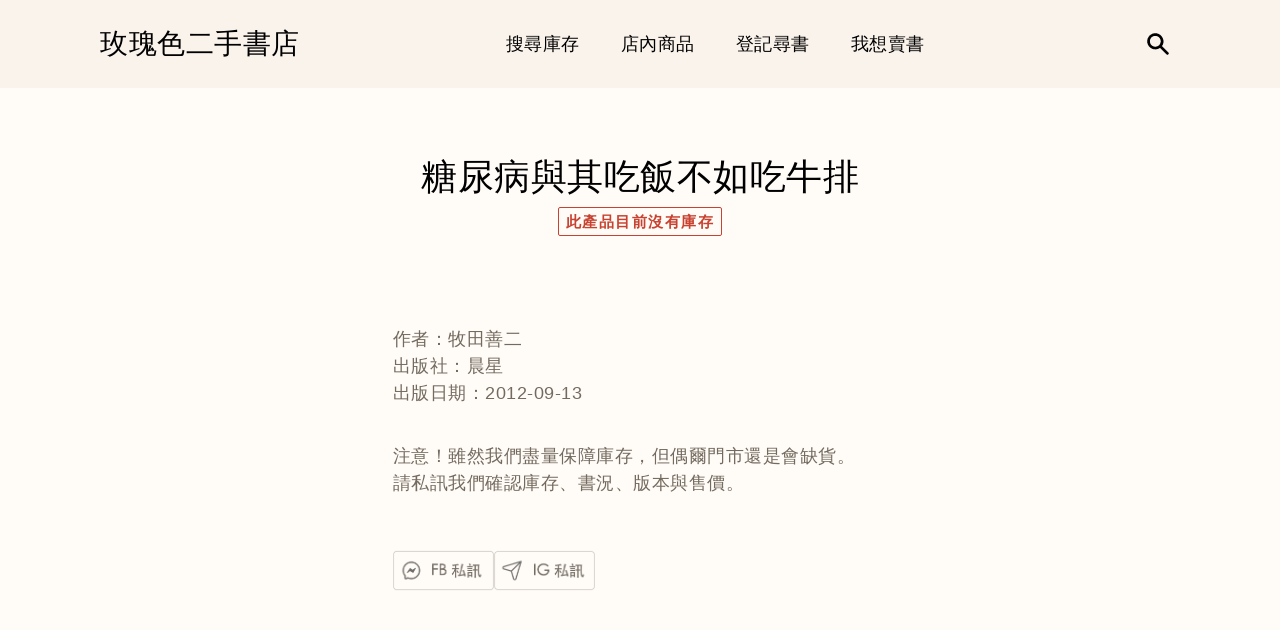

--- FILE ---
content_type: text/html; charset=utf-8
request_url: https://rosecoloredbook.tw/products/9789861775470
body_size: 23302
content:
<!doctype html>
<html class="no-js" lang="zh-TW">
  <head> 
<!-- Google tag (gtag.js) -->
<script async src="https://www.googletagmanager.com/gtag/js?id=G-023ZQ4VY8F"></script>
<script>
  window.dataLayer = window.dataLayer || [];
  function gtag(){dataLayer.push(arguments);}
  gtag('js', new Date());

  gtag('config', 'G-023ZQ4VY8F');
</script>
    
    <script src='//rosecoloredbook.tw/cdn/shop/t/2/assets/product_restore_email.js?v=46213743359451378121643820671' defer='defer' ></script> 
    <script id='em_product_variants' type='application/json'>
        [{"id":41015076815011,"title":"Default Title","option1":"Default Title","option2":null,"option3":null,"sku":"9789861775470","requires_shipping":true,"taxable":false,"featured_image":null,"available":false,"name":"糖尿病與其吃飯不如吃牛排","public_title":null,"options":["Default Title"],"price":0,"weight":0,"compare_at_price":28000,"inventory_management":"shopify","barcode":"9789861775470","requires_selling_plan":false,"selling_plan_allocations":[]}]
    </script>
    <script id='em_product_selected_or_first_available_variant' type='application/json'>
        {"id":41015076815011,"title":"Default Title","option1":"Default Title","option2":null,"option3":null,"sku":"9789861775470","requires_shipping":true,"taxable":false,"featured_image":null,"available":false,"name":"糖尿病與其吃飯不如吃牛排","public_title":null,"options":["Default Title"],"price":0,"weight":0,"compare_at_price":28000,"inventory_management":"shopify","barcode":"9789861775470","requires_selling_plan":false,"selling_plan_allocations":[]}
    </script>
    <script id='em_product_metafields' type='application/json'>
        1676419348
    </script>
    <meta charset="utf-8">
    <meta http-equiv="X-UA-Compatible" content="IE=edge">
    <meta name="viewport" content="width=device-width,initial-scale=1">
    <meta name="theme-color" content="#FAF3EC"><link rel="canonical" href="https://rosecoloredbook.tw/products/9789861775470"><link rel="shortcut icon" href="//rosecoloredbook.tw/cdn/shop/files/logo_110_110_IG_1_32x32.png?v=1630414720" type="image/png"><title>糖尿病與其吃飯不如吃牛排
&ndash; 玫瑰色二手書店</title><meta name="description" content="作者：牧田善二 出版社：晨星 出版日期：2012-09-13 注意！雖然我們盡量保障庫存，但偶爾門市還是會缺貨。 請私訊我們確認庫存、書況、版本與售價。"><script>
      document.documentElement.className = document.documentElement.className.replace('no-js', 'js');
    </script>
    <script>window.performance && window.performance.mark && window.performance.mark('shopify.content_for_header.start');</script><meta id="shopify-digital-wallet" name="shopify-digital-wallet" content="/58291323043/digital_wallets/dialog">
<meta name="shopify-checkout-api-token" content="bed6bfdbb3ccf19d7b1b1bf309db3dc4">
<meta id="in-context-paypal-metadata" data-shop-id="58291323043" data-venmo-supported="false" data-environment="production" data-locale="en_US" data-paypal-v4="true" data-currency="TWD">
<link rel="alternate" type="application/json+oembed" href="https://rosecoloredbook.tw/products/9789861775470.oembed">
<script async="async" src="/checkouts/internal/preloads.js?locale=zh-TW"></script>
<script id="shopify-features" type="application/json">{"accessToken":"bed6bfdbb3ccf19d7b1b1bf309db3dc4","betas":["rich-media-storefront-analytics"],"domain":"rosecoloredbook.tw","predictiveSearch":false,"shopId":58291323043,"locale":"zh-tw"}</script>
<script>var Shopify = Shopify || {};
Shopify.shop = "rosecoloredbook.myshopify.com";
Shopify.locale = "zh-TW";
Shopify.currency = {"active":"TWD","rate":"1.0"};
Shopify.country = "TW";
Shopify.theme = {"name":"Express-使用中","id":124905193635,"schema_name":"Express","schema_version":"1.14.1","theme_store_id":885,"role":"main"};
Shopify.theme.handle = "null";
Shopify.theme.style = {"id":null,"handle":null};
Shopify.cdnHost = "rosecoloredbook.tw/cdn";
Shopify.routes = Shopify.routes || {};
Shopify.routes.root = "/";</script>
<script type="module">!function(o){(o.Shopify=o.Shopify||{}).modules=!0}(window);</script>
<script>!function(o){function n(){var o=[];function n(){o.push(Array.prototype.slice.apply(arguments))}return n.q=o,n}var t=o.Shopify=o.Shopify||{};t.loadFeatures=n(),t.autoloadFeatures=n()}(window);</script>
<script id="shop-js-analytics" type="application/json">{"pageType":"product"}</script>
<script defer="defer" async type="module" src="//rosecoloredbook.tw/cdn/shopifycloud/shop-js/modules/v2/client.init-shop-cart-sync_Bc1MqbDo.zh-TW.esm.js"></script>
<script defer="defer" async type="module" src="//rosecoloredbook.tw/cdn/shopifycloud/shop-js/modules/v2/chunk.common_CAJPCU9u.esm.js"></script>
<script type="module">
  await import("//rosecoloredbook.tw/cdn/shopifycloud/shop-js/modules/v2/client.init-shop-cart-sync_Bc1MqbDo.zh-TW.esm.js");
await import("//rosecoloredbook.tw/cdn/shopifycloud/shop-js/modules/v2/chunk.common_CAJPCU9u.esm.js");

  window.Shopify.SignInWithShop?.initShopCartSync?.({"fedCMEnabled":true,"windoidEnabled":true});

</script>
<script>(function() {
  var isLoaded = false;
  function asyncLoad() {
    if (isLoaded) return;
    isLoaded = true;
    var urls = ["https:\/\/cdn.shopify.com\/s\/files\/1\/0582\/9132\/3043\/t\/2\/assets\/ets_cf_init.js?v=1639399591\u0026shop=rosecoloredbook.myshopify.com"];
    for (var i = 0; i < urls.length; i++) {
      var s = document.createElement('script');
      s.type = 'text/javascript';
      s.async = true;
      s.src = urls[i];
      var x = document.getElementsByTagName('script')[0];
      x.parentNode.insertBefore(s, x);
    }
  };
  if(window.attachEvent) {
    window.attachEvent('onload', asyncLoad);
  } else {
    window.addEventListener('load', asyncLoad, false);
  }
})();</script>
<script id="__st">var __st={"a":58291323043,"offset":28800,"reqid":"3c66291e-7501-4036-b2ad-50973c7833f7-1769022898","pageurl":"rosecoloredbook.tw\/products\/9789861775470","u":"ced7a5d0ac97","p":"product","rtyp":"product","rid":7129163071651};</script>
<script>window.ShopifyPaypalV4VisibilityTracking = true;</script>
<script id="captcha-bootstrap">!function(){'use strict';const t='contact',e='account',n='new_comment',o=[[t,t],['blogs',n],['comments',n],[t,'customer']],c=[[e,'customer_login'],[e,'guest_login'],[e,'recover_customer_password'],[e,'create_customer']],r=t=>t.map((([t,e])=>`form[action*='/${t}']:not([data-nocaptcha='true']) input[name='form_type'][value='${e}']`)).join(','),a=t=>()=>t?[...document.querySelectorAll(t)].map((t=>t.form)):[];function s(){const t=[...o],e=r(t);return a(e)}const i='password',u='form_key',d=['recaptcha-v3-token','g-recaptcha-response','h-captcha-response',i],f=()=>{try{return window.sessionStorage}catch{return}},m='__shopify_v',_=t=>t.elements[u];function p(t,e,n=!1){try{const o=window.sessionStorage,c=JSON.parse(o.getItem(e)),{data:r}=function(t){const{data:e,action:n}=t;return t[m]||n?{data:e,action:n}:{data:t,action:n}}(c);for(const[e,n]of Object.entries(r))t.elements[e]&&(t.elements[e].value=n);n&&o.removeItem(e)}catch(o){console.error('form repopulation failed',{error:o})}}const l='form_type',E='cptcha';function T(t){t.dataset[E]=!0}const w=window,h=w.document,L='Shopify',v='ce_forms',y='captcha';let A=!1;((t,e)=>{const n=(g='f06e6c50-85a8-45c8-87d0-21a2b65856fe',I='https://cdn.shopify.com/shopifycloud/storefront-forms-hcaptcha/ce_storefront_forms_captcha_hcaptcha.v1.5.2.iife.js',D={infoText:'已受到 hCaptcha 保護',privacyText:'隱私',termsText:'條款'},(t,e,n)=>{const o=w[L][v],c=o.bindForm;if(c)return c(t,g,e,D).then(n);var r;o.q.push([[t,g,e,D],n]),r=I,A||(h.body.append(Object.assign(h.createElement('script'),{id:'captcha-provider',async:!0,src:r})),A=!0)});var g,I,D;w[L]=w[L]||{},w[L][v]=w[L][v]||{},w[L][v].q=[],w[L][y]=w[L][y]||{},w[L][y].protect=function(t,e){n(t,void 0,e),T(t)},Object.freeze(w[L][y]),function(t,e,n,w,h,L){const[v,y,A,g]=function(t,e,n){const i=e?o:[],u=t?c:[],d=[...i,...u],f=r(d),m=r(i),_=r(d.filter((([t,e])=>n.includes(e))));return[a(f),a(m),a(_),s()]}(w,h,L),I=t=>{const e=t.target;return e instanceof HTMLFormElement?e:e&&e.form},D=t=>v().includes(t);t.addEventListener('submit',(t=>{const e=I(t);if(!e)return;const n=D(e)&&!e.dataset.hcaptchaBound&&!e.dataset.recaptchaBound,o=_(e),c=g().includes(e)&&(!o||!o.value);(n||c)&&t.preventDefault(),c&&!n&&(function(t){try{if(!f())return;!function(t){const e=f();if(!e)return;const n=_(t);if(!n)return;const o=n.value;o&&e.removeItem(o)}(t);const e=Array.from(Array(32),(()=>Math.random().toString(36)[2])).join('');!function(t,e){_(t)||t.append(Object.assign(document.createElement('input'),{type:'hidden',name:u})),t.elements[u].value=e}(t,e),function(t,e){const n=f();if(!n)return;const o=[...t.querySelectorAll(`input[type='${i}']`)].map((({name:t})=>t)),c=[...d,...o],r={};for(const[a,s]of new FormData(t).entries())c.includes(a)||(r[a]=s);n.setItem(e,JSON.stringify({[m]:1,action:t.action,data:r}))}(t,e)}catch(e){console.error('failed to persist form',e)}}(e),e.submit())}));const S=(t,e)=>{t&&!t.dataset[E]&&(n(t,e.some((e=>e===t))),T(t))};for(const o of['focusin','change'])t.addEventListener(o,(t=>{const e=I(t);D(e)&&S(e,y())}));const B=e.get('form_key'),M=e.get(l),P=B&&M;t.addEventListener('DOMContentLoaded',(()=>{const t=y();if(P)for(const e of t)e.elements[l].value===M&&p(e,B);[...new Set([...A(),...v().filter((t=>'true'===t.dataset.shopifyCaptcha))])].forEach((e=>S(e,t)))}))}(h,new URLSearchParams(w.location.search),n,t,e,['guest_login'])})(!0,!0)}();</script>
<script integrity="sha256-4kQ18oKyAcykRKYeNunJcIwy7WH5gtpwJnB7kiuLZ1E=" data-source-attribution="shopify.loadfeatures" defer="defer" src="//rosecoloredbook.tw/cdn/shopifycloud/storefront/assets/storefront/load_feature-a0a9edcb.js" crossorigin="anonymous"></script>
<script data-source-attribution="shopify.dynamic_checkout.dynamic.init">var Shopify=Shopify||{};Shopify.PaymentButton=Shopify.PaymentButton||{isStorefrontPortableWallets:!0,init:function(){window.Shopify.PaymentButton.init=function(){};var t=document.createElement("script");t.src="https://rosecoloredbook.tw/cdn/shopifycloud/portable-wallets/latest/portable-wallets.zh-tw.js",t.type="module",document.head.appendChild(t)}};
</script>
<script data-source-attribution="shopify.dynamic_checkout.buyer_consent">
  function portableWalletsHideBuyerConsent(e){var t=document.getElementById("shopify-buyer-consent"),n=document.getElementById("shopify-subscription-policy-button");t&&n&&(t.classList.add("hidden"),t.setAttribute("aria-hidden","true"),n.removeEventListener("click",e))}function portableWalletsShowBuyerConsent(e){var t=document.getElementById("shopify-buyer-consent"),n=document.getElementById("shopify-subscription-policy-button");t&&n&&(t.classList.remove("hidden"),t.removeAttribute("aria-hidden"),n.addEventListener("click",e))}window.Shopify?.PaymentButton&&(window.Shopify.PaymentButton.hideBuyerConsent=portableWalletsHideBuyerConsent,window.Shopify.PaymentButton.showBuyerConsent=portableWalletsShowBuyerConsent);
</script>
<script data-source-attribution="shopify.dynamic_checkout.cart.bootstrap">document.addEventListener("DOMContentLoaded",(function(){function t(){return document.querySelector("shopify-accelerated-checkout-cart, shopify-accelerated-checkout")}if(t())Shopify.PaymentButton.init();else{new MutationObserver((function(e,n){t()&&(Shopify.PaymentButton.init(),n.disconnect())})).observe(document.body,{childList:!0,subtree:!0})}}));
</script>
<link id="shopify-accelerated-checkout-styles" rel="stylesheet" media="screen" href="https://rosecoloredbook.tw/cdn/shopifycloud/portable-wallets/latest/accelerated-checkout-backwards-compat.css" crossorigin="anonymous">
<style id="shopify-accelerated-checkout-cart">
        #shopify-buyer-consent {
  margin-top: 1em;
  display: inline-block;
  width: 100%;
}

#shopify-buyer-consent.hidden {
  display: none;
}

#shopify-subscription-policy-button {
  background: none;
  border: none;
  padding: 0;
  text-decoration: underline;
  font-size: inherit;
  cursor: pointer;
}

#shopify-subscription-policy-button::before {
  box-shadow: none;
}

      </style>

<script>window.performance && window.performance.mark && window.performance.mark('shopify.content_for_header.end');</script>
<link rel="stylesheet" href="//rosecoloredbook.tw/cdn/shop/t/2/assets/ets_cf_app.css?v=45093560011231821741639399589" />
<script type="text/javascript">
    var ETS_CF_CUSTOMER_EMAIL = "";
    var ETS_CF_CUSTOMER_PHONE = "";
    var ETS_CF_CUSTOMER_ADDRESS = [];
</script>

<script src="//rosecoloredbook.tw/cdn/shop/t/2/assets/ets_cf_config.js?v=181934954705665994801639406316" type="text/javascript"></script>
<script src="//rosecoloredbook.tw/cdn/shop/t/2/assets/ets_cf_app.js?v=21289946124380404231639399589"  defer="defer" type="text/javascript"></script>


    


<meta property="og:site_name" content="玫瑰色二手書店">
<meta property="og:url" content="https://rosecoloredbook.tw/products/9789861775470">
<meta property="og:title" content="糖尿病與其吃飯不如吃牛排">
<meta property="og:type" content="product">
<meta property="og:description" content="作者：牧田善二 出版社：晨星 出版日期：2012-09-13 注意！雖然我們盡量保障庫存，但偶爾門市還是會缺貨。 請私訊我們確認庫存、書況、版本與售價。"><meta property="product:availability" content="oos">
  <meta property="product:price:amount" content="0.00">
  <meta property="product:price:currency" content="TWD">

<meta name="twitter:site" content="@">
<meta name="twitter:card" content="summary_large_image">
<meta name="twitter:title" content="糖尿病與其吃飯不如吃牛排">
<meta name="twitter:description" content="作者：牧田善二 出版社：晨星 出版日期：2012-09-13 注意！雖然我們盡量保障庫存，但偶爾門市還是會缺貨。 請私訊我們確認庫存、書況、版本與售價。">

    <style data-shopify>@font-face {
  font-family: Cardo;
  font-weight: 400;
  font-style: normal;
  font-display: swap;
  src: url("//rosecoloredbook.tw/cdn/fonts/cardo/cardo_n4.8d7bdd0369840597cbb62dc8a447619701d8d34a.woff2") format("woff2"),
       url("//rosecoloredbook.tw/cdn/fonts/cardo/cardo_n4.23b63d1eff80cb5da813c4cccb6427058253ce24.woff") format("woff");
}

  
  
  
  

  :root {
    
    --font-heading-family: Cardo, serif;
    --font-heading-style: normal;
    --font-heading-weight: 400;
    --font-heading-base-size: 2.6rem;

    
    --font-body-family: Helvetica, Arial, sans-serif;
    --font-body-style: normal;
    --font-body-weight: 400;
    --font-body-weight-bold: 700;
    --font-body-base-size: 62.5%;

    
    --color-background: #FFFBF6;
    --color-body: #FFFBF6;
    --color-background-rgba-stripped: 255, 251, 246;
    --color-secondary-background: #FAF3EC;
    --color-borders-and-lines: #DAD0CA;
    --color-borders-and-lines-rgba-stripped: 218, 208, 202;
    --color-button: #000000;

    
    --color-headings-and-links: #000000;
    --color-headings-and-links-rgba-stripped: 0, 0, 0;
    --color-body-text: #746B60;
    --color-body-text-rgba-stripped: 116, 107, 96;
    --color-secondary-background-text: #000000;
    --color-secondary-background-text-rgba-stripped: 0, 0, 0;
    --color-sale-price: #C74230;

    
    --color-field-text: #000000;
    --color-field-borders: #000000;

    
--border-radius-button-and-badges: 2px;
      --border-radius-global: 0;}</style>

    <style>.header-wrapper{background-color:transparent;position:initial;width:100%;z-index:6;transition:transform .25s ease-out}.announcement-bar{text-align:center}.announcement-bar>*{max-width:1200px;margin:0 auto;padding:2rem 3.2rem}@media only screen and (min-width:46.85em){.announcement-bar>*{padding-left:6rem;padding-right:6rem}}.announcement-bar__link{align-items:flex-end;display:flex;justify-content:space-between;text-decoration:none;text-align:left}.announcement-bar__link .icon{height:2.4rem;width:2.4rem;flex-shrink:0;margin-left:4rem;stroke:currentColor}.announcement-bar__link:hover{opacity:.7;text-decoration:underline}.announcement-bar__message{word-break:break-all;word-break:break-word;hyphens:auto;line-height:2.8rem;margin-bottom:0;letter-spacing:1.5}.header{transition:transform .25s ease-out 0s;background-color:var(--color-background)}.header__content-wrapper{width:100%;display:flex;justify-content:space-between;align-items:center;position:relative;max-width:1200px;margin:0 auto;padding:0 3.2rem}@media only screen and (min-width:46.85em){.header__content-wrapper{padding-left:6rem;padding-right:6rem}}.body-with-sticky-header{position:inherit!important}.header-wrapper--hidden{transform:translateY(-101%)}.header-wrapper--fixed{position:fixed;top:0;z-index:6;width:100%}.sticky-header-sentinel{width:100%;height:1px;position:absolute}.header--secondary-background{color:var(--color-secondary-background-text);background-color:var(--color-secondary-background)}.header__heading{margin:0;flex-basis:40%;flex-shrink:1;margin-top:2.2rem;margin-bottom:2.2rem}@media only screen and (min-width:46.85em){.header__heading{flex-basis:auto}}@media only screen and (min-width:61.85em){.header__heading{flex-shrink:0}}.no-js .header__heading{flex-shrink:0}.header__heading+.header__icons .header__icon--accounts-link{display:block}.header__logo-image{display:block;width:100%}.header-wrapper--fixed .header__logo-image{max-width:5.2rem;width:auto}.header__logo{display:block;vertical-align:middle;text-decoration:none;color:var(--color-headings-and-links)}.header--secondary-background .header__logo{color:var(--color-secondary-background-text)}.header__logo--text{word-break:break-word}.header__icons{display:flex;align-items:center;flex-shrink:0;margin-top:2.2rem;margin-bottom:2.2rem}.header__icon{color:var(--color-body-text)}.header__icon:hover{color:var(--color-headings-and-links)}.header--secondary-background .header__icon:hover{color:rgba(var(--color-secondary-background-text-rgba-stripped),.7)}.header--secondary-background .header__icon{color:var(--color-secondary-background-text)}.header__icon .icon{height:2.4rem;width:2.4rem}.header__icon--button{padding:1rem;border:none;background-color:transparent}.header__icon--search-link{padding:1rem}.no-js .header__icon--search-button{display:none}.header__icon--accounts-link{display:none;text-decoration:none;padding:1rem}@media only screen and (min-width:61.85em){.header__icon--accounts-link{display:block}}.header__icon--cart{display:flex;position:relative}.no-js .header__icon--cart{display:none}@media only screen and (min-width:46.85em){.header__icon--cart{margin-right:-1rem}}.header__icon--cart-button-link,.header__icon--search-link{display:none;position:relative}.header__icon--cart-button-link.header__icon--cart-visible,.header__icon--search-link.header__icon--cart-visible,.no-js .header__icon--cart-button-link,.no-js .header__icon--search-link{display:inline-block}.header__cart-indicator{position:relative}@media only screen and (min-width:46.85em){.header__cart-indicator+*{margin-left:1rem}}.header__cart-count-bubble{position:absolute;display:flex;align-items:center;justify-content:center;top:-.6rem;right:-.7rem;padding:.2rem;min-width:1.8rem;min-height:1.8rem;font-size:1rem;font-weight:var(--font-body-weight-bold);color:var(--color-background);background:var(--color-headings-and-links);border-radius:50%}.header__icon--cart-visible .header__cart-count-bubble{top:.4rem;right:.3rem}.header--secondary-background .header__cart-count-bubble{background-color:var(--color-secondary-background-text);color:var(--color-secondary-background)}.no-js .header__cart-count-bubble{top:.4rem;right:.3rem}.header__cart-price-bubble{display:none;padding:.4rem 1rem;background-color:transparent;border:2px solid currentColor;border-radius:var(--border-radius-button-and-badges);font-size:1.3rem;font-weight:var(--font-body-weight-bold)}@media only screen and (min-width:46.85em){.header__cart-price-bubble{display:inline-block}}.header__icon--menu-navigation{padding:1.3rem 1.2rem;margin-right:-1.2rem;margin-left:.5rem;z-index:1}@media only screen and (min-width:61.85em){.header__icon--menu-navigation{display:none}}.header__icon--menu-navigation:hover .menu-icon__bar{background-color:currentColor}.header__icon--mobile-navigation-close{padding:1.3rem 1.2rem;top:0;right:0}.header__icon--mobile-navigation-close:focus,.header__icon--mobile-navigation-close:hover{z-index:999;background-color:inherit;transition:none;position:absolute!important;overflow:auto;width:auto;height:auto;margin:0;clip:auto}.menu-icon{display:flex;align-items:center;height:1.8rem;width:2rem}.menu-icon__bar{display:block;position:relative;background-color:var(--color-body-text);height:.2rem;width:100%;border-radius:var(--border-radius-button-and-badges);transition:transform 80ms;transition-timing-function:cubic-bezier(.55,.055,.675,.19)}.header--secondary-background .menu-icon__bar{background-color:var(--color-secondary-background-text)}.header__icon--menu-navigation[aria-expanded=true] .menu-icon__bar,.header__icon--mobile-navigation-close .menu-icon__bar{transform:rotate(45deg);transition-delay:.15s;transition-timing-function:cubic-bezier(.215,.61,.355,1)}.menu-icon__bar::after,.menu-icon__bar::before{position:absolute;content:'';width:100%;height:.2rem;left:0;background-color:inherit;border-radius:var(--border-radius-button-and-badges)}.menu-icon__bar::before{top:-.8rem;transition:top 80ms ease .15s,opacity 80ms ease}.header__icon--menu-navigation[aria-expanded=true] .menu-icon__bar::before,.header__icon--mobile-navigation-close .menu-icon__bar::before{top:0;opacity:0;transition:top 80ms ease,opacity 80ms ease .15s}.menu-icon__bar::after{bottom:-.8rem;transition:bottom 80ms ease .15s,transform 80ms cubic-bezier(.55,.055,.675,.19)}.header__icon--menu-navigation[aria-expanded=true] .menu-icon__bar::after,.header__icon--mobile-navigation-close .menu-icon__bar::after{bottom:0;transform:rotate(-90deg);transition:bottom 80ms ease,transform 80ms cubic-bezier(.215,.61,.355,1) .15s}.h0,.h1,.h2,.h3,.h4,.h5,.h6,h1,h2,h3,h4,h5,h6{color:var(--color-headings-and-links);font-family:var(--font-heading-family);font-style:var(--font-heading-style);font-weight:var(--font-heading-weight);line-height:1.4}.h0{font-size:calc(var(--font-heading-base-size) * 2);line-height:1.2;letter-spacing:.05rem}@media only screen and (min-width:46.85em){.h0{font-size:calc(var(--font-heading-base-size) * 3.15)}}.h1,h1{font-size:calc(var(--font-heading-base-size) * 1.23);line-height:1.1;letter-spacing:.05rem}@media only screen and (min-width:46.85em){.h1,h1{font-size:calc(var(--font-heading-base-size) * 1.38)}}.h2,h2{font-size:calc(var(--font-heading-base-size) * .92);line-height:1.1;letter-spacing:.05rem}@media only screen and (min-width:46.85em){.h2,h2{font-size:calc(var(--font-heading-base-size) * 1.07)}}.h3,h3{font-size:calc(var(--font-heading-base-size) * .77);line-height:1.1;letter-spacing:.05rem}@media only screen and (min-width:46.85em){.h3,h3{font-size:calc(var(--font-heading-base-size) * .92)}}.h4,h4{font-size:calc(var(--font-heading-base-size) * .46);letter-spacing:.25rem;font-weight:var(--font-body-weight-bold);text-transform:uppercase;color:var(--color-body-text);font-family:var(--font-body-family)}.h5,.h6,h5,h6{font-size:calc(var(--font-heading-base-size) * .7)}@media only screen and (min-width:46.85em){.h5,.h6,h5,h6{font-size:calc(var(--font-heading-base-size) * .75)}}p,ul{margin:0 0 2em;color:var(--color-body-text);font-family:var(--font-body-family);font-weight:var(--font-body-weight);font-size:calc(var(--font-body-base-size) * 1.5);font-style:var(--font-body-style);line-height:1.7;letter-spacing:.05rem}@media only screen and (min-width:46.85em){p,ul{line-height:1.5}}@media only screen and (min-width:61.85em){p,ul{font-size:calc(var(--font-body-base-size) * 1.6)}}p:last-child,ul:last-child{margin-bottom:0}body{font-family:var(--font-body-family);font-weight:var(--font-body-weight);font-size:1.6rem;font-style:var(--font-body-style)}.button,.shopify-challenge__button{display:inline-flex;align-items:center;justify-content:center;text-decoration:none;text-align:center;border:1px solid currentColor;border-radius:var(--border-radius-button-and-badges);color:var(--color-button);background-color:transparent;padding:1.2em 2.4em;font-style:normal;font-weight:var(--font-body-weight-bold);text-transform:capitalize;white-space:normal;font-size:1.5rem;letter-spacing:.05em;transition:get-transition-properties(box-shadow)}.button[aria-disabled=true],.button[disabled],.shopify-challenge__button[aria-disabled=true],.shopify-challenge__button[disabled]{opacity:.5}.button:hover:not(:focus),.shopify-challenge__button:hover:not(:focus){box-shadow:0 0 0 .1rem currentColor}.button:hover:focus:not(:focus-visible),.shopify-challenge__button:hover:focus:not(:focus-visible){box-shadow:0 0 0 .1rem currentColor}.button:active,.shopify-challenge__button:active{background-color:rgba(var(--color-button),.05);border-color:rgba(var(--color-button),.05);color:var(--color-button)}.button--secondary{background-color:var(--color-button);color:var(--color-background)}.button--secondary:hover{color:var(--color-button);background-color:transparent}.button--floating{background-color:var(--color-background);border:none;padding:1.5rem 5.5rem;transition:get-transition-properties(box-shadow)}.button--floating:not(:focus){box-shadow:2px 4px 11px rgba(0,0,0,.1)}.button--floating:focus:not(:focus-visible){box-shadow:2px 4px 11px rgba(0,0,0,.1)}.button--floating:hover:not(:focus){box-shadow:2px 14px 18px rgba(0,0,0,.1)}.button--floating:hover:focus:not(:focus-visible){box-shadow:2px 14px 18px rgba(0,0,0,.1)}.button--small{padding:.6em 1em}.header--secondary-background .header__mobile-navigation .drawer{background-color:var(--color-secondary-background)}.header__mobile-navigation.stage{position:absolute;top:100%}.menu-navigation-wrapper{display:none}@media only screen and (min-width:61.85em){.menu-navigation-wrapper{display:block;padding:0 2.5rem;transition:opacity .25s ease-out}}.menu-navigation-wrapper--hidden{visibility:hidden;opacity:0}.menu-navigation-wrapper--hidden+.header__icons>.header__icon--accounts-link{display:none}.no-js .menu-navigation-wrapper--hidden+.header__icons>.header__icon--accounts-link{display:block}.menu-navigation-wrapper--hidden+.header__icons>.header__icon--menu-navigation{display:block}.no-js .menu-navigation-wrapper--hidden+.header__icons>.header__icon--menu-navigation{display:none}.no-js .menu-navigation-wrapper--hidden{visibility:visible;display:block}.mobile-menu-navigation{height:100%;overflow-y:auto;overflow-x:hidden}.menu-navigation{display:flex;flex-wrap:nowrap;padding-left:0;list-style:none}.mobile-menu-navigation .menu-navigation{flex-direction:column}.no-js .menu-navigation{justify-content:center;flex-wrap:wrap}.menu-navigation__list-item{position:relative;padding-top:2.2rem;padding-bottom:2.2rem}.header__mobile-navigation .menu-navigation__list-item{border-top:1px solid var(--color-borders-and-lines);padding-top:1.2rem;padding-bottom:1.2rem}.no-js .menu-navigation__list-item{padding-top:0;padding-bottom:0}.menu-navigation__item{color:var(--color-headings-and-links);font-size:1.8rem;line-height:2.5rem;padding:.9rem 1.8rem;white-space:nowrap}.mobile-menu-navigation .menu-navigation__item{white-space:normal}.header--secondary-background .menu-navigation__item{color:var(--color-secondary-background-text)}.menu-navigation__item--link{display:block;text-decoration:none}.menu-navigation__item--link.menu-navigation__item--no-js{display:none}.no-js .menu-navigation__item--link.menu-navigation__item--no-js{display:block}.menu-dropdown__item--link:hover,.menu-navigation__item--link:not(.menu-navigation__item--active):hover{opacity:.7}.menu-dropdown__item--has-dropdown:hover>.menu-navigation__title,.menu-navigation__item:not(.menu-navigation__item--active):hover>.menu-navigation__title{opacity:.7}.menu-navigation__item--active .menu-navigation__title--main-menu::after{background-color:currentColor}.menu-navigation__item--account{font-size:1.8rem}.menu-navigation__item--account .icon-account{height:1.7rem;width:1.7rem}.menu-navigation__item--has-dropdown{background-color:transparent;border:none}.header__mobile-navigation .menu-navigation__item--has-dropdown{display:flex;justify-content:space-between;align-items:center;width:100%;padding-right:2.9rem}.menu-navigation__item--has-dropdown[aria-expanded=false]+* *{visibility:hidden}.no-js .menu-navigation__item--has-dropdown{display:none}.menu-dropdown__item--has-dropdown .icon-select,.menu-navigation__item--has-dropdown .icon-select{height:1.2rem;width:1.2rem;stroke:currentColor;flex-shrink:0}.menu-dropdown__item--has-dropdown[aria-expanded=true]+.menu-dropdown,.menu-navigation__item--has-dropdown[aria-expanded=true]+.menu-dropdown{visibility:visible}.menu-dropdown__item--is-expanded .icon-select,.menu-navigation__item--is-expanded .icon-select{transform:rotate(180deg)}.menu-navigation__item--is-expanded .menu-navigation__title--main-menu::after{background-color:currentColor}.menu-navigation__title{margin-right:.5rem;position:relative;text-align:left}.header__mobile-navigation .menu-navigation__title{margin-right:2rem}.menu-navigation__title--main-menu::after{content:'';position:absolute;height:1px;background-color:transparent;width:100%;bottom:-.2rem;left:0}.menu-dropdown{display:block;visibility:hidden;overflow:hidden;list-style:none;text-align:left;color:currentColor;opacity:0;transition:max-height .6s,opacity .6s;transition-timing-function:cubic-bezier(.19,1,.22,1)}.header--secondary-background .menu-dropdown{color:var(--color-secondary-background-text)}.menu-dropdown--second-level{position:absolute;padding:.5rem 1.8rem .5rem 2.2rem;box-shadow:rgba(0,0,0,.07) 0 25px 24px 0;top:100%;z-index:6;background-color:var(--color-background);margin-bottom:0}.menu-dropdown--second-level>.menu-dropdown__list-item:last-child{padding-bottom:1rem}.header__mobile-navigation .menu-dropdown--second-level>.menu-dropdown__list-item:last-child{padding-bottom:0}.header--secondary-background .menu-dropdown--second-level{background-color:var(--color-secondary-background)}.header__mobile-navigation .menu-dropdown--second-level{position:initial;width:100%;box-shadow:none;padding-left:4rem;background-color:transparent;padding-top:0;padding-bottom:0}@media only screen and (min-width:46.85em){.header__mobile-navigation .menu-dropdown--second-level{padding-right:2.4rem}}.menu-dropdown--third-level{padding-left:1.5rem;background-color:transparent}.header__mobile-navigation .menu-dropdown--third-level{display:block}.menu-dropdown__list-item{position:relative;padding:.5rem 0;background-color:inherit}.header__mobile-navigation .menu-dropdown__list-item{padding-right:.6rem}@media only screen and (min-width:46.85em){.header__mobile-navigation .menu-dropdown__list-item{padding-right:0}}.menu-dropdown__item{color:var(--color-headings-and-links);font-size:1.6rem;line-height:1.8rem;padding:.7rem .5rem}.header--secondary-background .menu-dropdown__item{color:var(--color-secondary-background-text)}.menu-dropdown__item--has-dropdown{background-color:transparent;border:none;color:var(--color-headings-and-links);display:flex;justify-content:space-between;align-items:center;width:100%}.header--secondary-background .menu-dropdown__item--has-dropdown{color:var(--color-secondary-background-text)}.menu-dropdown__item--link{display:block;text-decoration:none}.hidden{display:none!important}.critical-hidden{display:inherit}.visually-hidden{position:absolute!important;overflow:hidden;width:1px;height:1px;margin:-1px;padding:0;border:0;clip:rect(0 0 0 0);word-wrap:normal!important}.visually-hidden--inline{margin:0;height:1em}.js-focus-hidden:focus{outline:0}.visually-shown{position:inherit!important;overflow:auto;width:auto;height:auto;margin:0;clip:auto}.no-js:not(html){display:none}.no-js .no-js:not(html){display:block}.no-js .js{display:none}.supports-no-cookies:not(html){display:none}html.supports-no-cookies .supports-no-cookies:not(html){display:block}html.supports-no-cookies .supports-cookies{display:none}.skip-link:focus{z-index:10000;padding:1em;background-color:var(--color-background);color:var(--color-body-text);transition:none;text-decoration:none;position:absolute!important;overflow:auto;width:auto;height:auto;margin:0;clip:auto}.full-width-link{position:absolute;top:0;right:0;bottom:0;left:0;z-index:2}.shopify-challenge__container{padding:6rem 0}.center{text-align:center!important}.link-image{align-items:flex-start;display:flex}.secondary-background{background-color:var(--color-secondary-background)}.critical-hidden{display:none}.content-for-layout{opacity:0}.content-for-layout .shopify-section{display:none}.content-for-layout .shopify-section:first-child{display:inherit}*,::after,::before{box-sizing:border-box}html{font-size:var(--font-body-base-size)}body{display:flex;flex-direction:column;margin:0}body,html{background-color:var(--color-background);height:100%}body,button,input,select,textarea{-webkit-font-smoothing:antialiased;text-size-adjust:100%}.page-width{max-width:1200px;margin:0 auto;padding:0 6rem}.visually-hidden{position:absolute!important;overflow:hidden;width:1px;height:1px;margin:-1px;padding:0;border:0;clip:rect(0 0 0 0);word-wrap:normal!important}.icon{display:inline-block;vertical-align:middle;fill:currentColor}</style>

    <link rel="stylesheet" href="//rosecoloredbook.tw/cdn/shop/t/2/assets/theme.min.css?v=65707206969537360601626280261" media="print" onload="this.media='all';this.onload=null;">
    <noscript><link rel="stylesheet" href="//rosecoloredbook.tw/cdn/shop/t/2/assets/theme.min.css?v=65707206969537360601626280261"></noscript>
    <script>/*! loadCSS. [c]2017 Filament Group, Inc. MIT License */!function(c){"use strict";function e(e,t,n,o){var r,i=c.document,d=i.createElement("link");if(t)r=t;else{var a=(i.body||i.getElementsByTagName("head")[0]).childNodes;r=a[a.length-1]}var f=i.styleSheets;if(o)for(var l in o)o.hasOwnProperty(l)&&d.setAttribute(l,o[l]);d.rel="stylesheet",d.href=e,d.media="only x",function e(t){if(i.body)return t();setTimeout(function(){e(t)})}(function(){r.parentNode.insertBefore(d,t?r:r.nextSibling)});var s=function(e){for(var t=d.href,n=f.length;n--;)if(f[n].href===t)return e();setTimeout(function(){s(e)})};function u(){d.addEventListener&&d.removeEventListener("load",u),d.media=n||"all"}return d.addEventListener&&d.addEventListener("load",u),(d.onloadcssdefined=s)(u),d}"undefined"!=typeof exports?exports.loadCSS=e:c.loadCSS=e}("undefined"!=typeof global?global:this);/*! onloadCSS. (onload callback for loadCSS) [c]2017 Filament Group, Inc. MIT License */function onloadCSS(n,a){var t;function d(){!t&&a&&(t=!0,a.call(n))}n.addEventListener&&n.addEventListener("load",d),n.attachEvent&&n.attachEvent("onload",d),"isApplicationInstalled"in navigator&&"onloadcssdefined"in n&&n.onloadcssdefined(d)}

    var preload = document.querySelector('link[href="//rosecoloredbook.tw/cdn/shop/t/2/assets/theme.min.css?v=65707206969537360601626280261"]');
    var stylesheet = loadCSS("//rosecoloredbook.tw/cdn/shop/t/2/assets/theme.min.css?v=65707206969537360601626280261", preload);
    onloadCSS(stylesheet, function() { stylesheet.loaded = true; });
    </script>
      
    <link rel="stylesheet" href="//rosecoloredbook.tw/cdn/shop/t/2/assets/custom.css?v=75078191744750519631658408398" media="print" onload="this.media='all';this.onload=null;">
    <noscript><link rel="stylesheet" href="//rosecoloredbook.tw/cdn/shop/t/2/assets/custom.css?v=75078191744750519631658408398"></noscript>
    <script>/*! loadCSS. [c]2017 Filament Group, Inc. MIT License */!function(c){"use strict";function e(e,t,n,o){var r,i=c.document,d=i.createElement("link");if(t)r=t;else{var a=(i.body||i.getElementsByTagName("head")[0]).childNodes;r=a[a.length-1]}var f=i.styleSheets;if(o)for(var l in o)o.hasOwnProperty(l)&&d.setAttribute(l,o[l]);d.rel="stylesheet",d.href=e,d.media="only x",function e(t){if(i.body)return t();setTimeout(function(){e(t)})}(function(){r.parentNode.insertBefore(d,t?r:r.nextSibling)});var s=function(e){for(var t=d.href,n=f.length;n--;)if(f[n].href===t)return e();setTimeout(function(){s(e)})};function u(){d.addEventListener&&d.removeEventListener("load",u),d.media=n||"all"}return d.addEventListener&&d.addEventListener("load",u),(d.onloadcssdefined=s)(u),d}"undefined"!=typeof exports?exports.loadCSS=e:c.loadCSS=e}("undefined"!=typeof global?global:this);/*! onloadCSS. (onload callback for loadCSS) [c]2017 Filament Group, Inc. MIT License */function onloadCSS(n,a){var t;function d(){!t&&a&&(t=!0,a.call(n))}n.addEventListener&&n.addEventListener("load",d),n.attachEvent&&n.attachEvent("onload",d),"isApplicationInstalled"in navigator&&"onloadcssdefined"in n&&n.onloadcssdefined(d)}

    var preload = document.querySelector('link[href="//rosecoloredbook.tw/cdn/shop/t/2/assets/custom.css?v=75078191744750519631658408398"]');
    var stylesheet = loadCSS("//rosecoloredbook.tw/cdn/shop/t/2/assets/custom.css?v=75078191744750519631658408398", preload);
    onloadCSS(stylesheet, function() { stylesheet.loaded = true; });
    </script>
  

<!-- Font icon for header icons -->
<link href="https://wishlisthero-assets.revampco.com/safe-icons/css/wishlisthero-icons.css" rel="stylesheet"/>
<!-- Style for floating buttons and others -->
<style type="text/css">
    .wishlisthero-floating {
        position: absolute;
          left: auto;
        right: 10px !important; 
        bottom: 5px;
        z-index: 5;
        border-radius: 100%;
    }

 @media(min-width:1300px){
   .product-item__link.product-item__image--margins .wishlisthero-floating{
         left: 50% !important; margin-left: -295px;  
 }
}
    .wishlisthero-floating:hover {
        background-color: rgba(0, 0, 0, 0.05);
    }

    .wishlisthero-floating button {
        font-size: 20px !important;
        width: 40px !important;
        padding: 0.125em 0 0 !important;
    }
.MuiTypography-body2 ,.MuiTypography-body1 ,.MuiTypography-caption ,.MuiTypography-button ,.MuiTypography-h1 ,.MuiTypography-h2 ,.MuiTypography-h3 ,.MuiTypography-h4 ,.MuiTypography-h5 ,.MuiTypography-h6 ,.MuiTypography-subtitle1 ,.MuiTypography-subtitle2 ,.MuiTypography-overline , MuiButton-root{
     font-family: inherit !important; /*Roboto, Helvetica, Arial, sans-serif;*/
}
.MuiTypography-h1 , .MuiTypography-h2 , .MuiTypography-h3 , .MuiTypography-h4 , .MuiTypography-h5 , .MuiTypography-h6 , .MuiButton-root, .MuiCardHeader-title a{
     font-family: ,  !important;
}

    /****************************************************************************************/
    /* For some theme shared view need some spacing */
    /*
    #wishlist-hero-shared-list-view {
  margin-top: 15px;
  margin-bottom: 15px;
}
#wishlist-hero-shared-list-view h1 {
  padding-left: 5px;
}

#wishlisthero-product-page-button-container {
  padding-top: 15px;
}
*/
    /****************************************************************************************/
    /* #wishlisthero-product-page-button-container button {
  padding-left: 1px !important;
} */
    /****************************************************************************************/
    /* Customize the indicator when wishlist has items AND the normal indicator not working */
    .site-header__icon span.wishlist-hero-items-count {
  position: absolute;
  top: -10px;
  right: -3px;

}
@media screen and (max-width: 749px) {
.site-header__icon span.wishlist-hero-items-count {

right: -2px;
top: -4.5px;
}
}
</style>
<script>window.wishlisthero_cartDotClasses=['cart-link','cart-bubble--visible', 'is-visible'];</script>
<script>window.wishlisthero_buttonProdPageClasses=['btn product__form--add-to-cart', 'btn','btn--secondary-accent'];</script>
<script>window.wishlisthero_buttonProdPageFontSize='auto';</script> <script type='text/javascript'>try{
   window.WishListHero_setting = null;  }catch(e){ console.error('Error loading config',e); } </script><script>
    var cpCust = {"id": '', "email": '', "fname": '', "lname": ''};
    var cpWishlistSetting = {"app_status":"0","push_app_status":"1","launch_point_type":"floating_button","button_position":"bottom-left","button_text":"My Wishlist","button_color":"#DAD0CA","allow_multiple_wishlist":"0","multiple_list_popup_heading":"Add this item to a list","add_to_list_text":"Add To","remove_to_list_text":"Remove","delete_btn_text":"Delete","add_new_list_btn_text":"Add","create_new_text_box_watermark_text":"Create New","multiple_default_wishlist_text":"My Wishlist","add_wishlist_button_type":"wishBtn1","add_wishlist_button_color_before":"#DAD0CA","add_wishlist_button_color_after":"#FAF3EC","add_wishlist_button_text_before":"\u52a0\u5230\u5fc3\u9858\u6e05\u55ae","add_wishlist_button_text_after":"\u5f9e\u5fc3\u9858\u6e05\u55ae\u79fb\u9664","add_wishlist_success_msg":"\u5df2\u52a0\u5165\u5fc3\u9858\u6e05\u55ae\uff01","remove_from_wishlist_confirmation_title_msg":"Are You sure?","remove_from_wishlist_confirmation_approve_text":"Okay","remove_from_wishlist_confirmation_cancle_text":"Cancel","remove_from_wishlist_confirmation_msg":"Are you sure you want to remove this item from your wishlist?","removed_from_wishlist_success_msg":"\u5df2\u5f9e\u5fc3\u9858\u6e05\u55ae\u4e2d\u522a\u9664","wishlist_display_mode":"popup","wishlist_addtocart_text":"Add To Cart","display_button_count":"No","wishlist_addtocart_color":"#6B056B","wishlist_addtocart_success_msg":"Product added to cart successfully","wishlist_selected_tab_color":"#7F766C","wishlist_popup_page_login_heading_text":"Please login to save your wishlist across devices.","wishlist_popup_page_share_my_wishlist_text":"Share My Wishlist","wishlist_popup_page_share_btn_text":"Share","wishlist_popup_page_login_btn_text":"Login","is_plan_limit_reached":"0","is_push_limit_reached":"0","welcome_notification_active_status":"0","updated_date":"2022-02-02 16:33:05","shop":"rosecoloredbook.myshopify.com","shop_domain":"rosecoloredbook.tw","money_format":"<span class=hidden>$<\/span>","updated_time":1644209440}</script>
    <span style="display: none; background-color: #DAD0CA;" class="cp-wishlist-bottom-left" id="cp-wishlist-float-action">
        <svg width="21px" height="21px" aria-hidden="true" focusable="false" data-prefix="fas" data-icon="heart" class="svg-inline--fa fa-heart fa-w-16 fa-lg " role="img" xmlns="http://www.w3.org/2000/svg" viewBox="0 0 512 512"><path fill="currentColor" d="M462.3 62.6C407.5 15.9 326 24.3 275.7 76.2L256 96.5l-19.7-20.3C186.1 24.3 104.5 15.9 49.7 62.6c-62.8 53.6-66.1 149.8-9.9 207.9l193.5 199.8c12.5 12.9 32.8 12.9 45.3 0l193.5-199.8c56.3-58.1 53-154.3-9.8-207.9z"></path></svg>
            </span>
<div id="cpmywish" class="cpmodal" style="display: none;"><div class="cpmodal-content"><span class="class cpcloseModal">&times;</span><div class="cp-wishlist-pagepopup"></div></div></div>
<div id="cpnotificationbar"><a class="close-btn" href="javascript:void(0)"></a><div><p id="notificationMsg"></p></div></div>
<div id="cpConform01" class="cpConformmodal" style="display: none;">
    <div class="pConformmodal-content">
        <div class="cpwishShareTitle"><h2>Share My Wishlist</h2></div>
        <span class="class cpConformcloseModal">×</span>
        <div class="pConformcontainer">
            <div id="cpConfromShareBtn">
            </div>
        </div>
    </div>
</div>
<div id="cpConformBox" class="cpConformBoxmodal" style="display: none;">
    <div class="pConformmodal-content">
        <span class="class cpConformConformcloseModal">×</span>
        <div class="pConformcontainer">
            <h2 id="cpSure"></h2>
            <p id="cpmsgsure"></p>
            <span id="cp_delete"></span>
            <span id="cp_nodelete"></span>
        </div>
    </div>
</div>
<meta property="og:image" content="https://cdn.shopify.com/s/files/1/0582/9132/3043/files/Image-0003_4_2400x_e6e7352a-f807-42cf-99e1-8c7396289e67.jpg?v=1630415402" />
<meta property="og:image:secure_url" content="https://cdn.shopify.com/s/files/1/0582/9132/3043/files/Image-0003_4_2400x_e6e7352a-f807-42cf-99e1-8c7396289e67.jpg?v=1630415402" />
<meta property="og:image:width" content="2400" />
<meta property="og:image:height" content="1350" />
<link href="https://monorail-edge.shopifysvc.com" rel="dns-prefetch">
<script>(function(){if ("sendBeacon" in navigator && "performance" in window) {try {var session_token_from_headers = performance.getEntriesByType('navigation')[0].serverTiming.find(x => x.name == '_s').description;} catch {var session_token_from_headers = undefined;}var session_cookie_matches = document.cookie.match(/_shopify_s=([^;]*)/);var session_token_from_cookie = session_cookie_matches && session_cookie_matches.length === 2 ? session_cookie_matches[1] : "";var session_token = session_token_from_headers || session_token_from_cookie || "";function handle_abandonment_event(e) {var entries = performance.getEntries().filter(function(entry) {return /monorail-edge.shopifysvc.com/.test(entry.name);});if (!window.abandonment_tracked && entries.length === 0) {window.abandonment_tracked = true;var currentMs = Date.now();var navigation_start = performance.timing.navigationStart;var payload = {shop_id: 58291323043,url: window.location.href,navigation_start,duration: currentMs - navigation_start,session_token,page_type: "product"};window.navigator.sendBeacon("https://monorail-edge.shopifysvc.com/v1/produce", JSON.stringify({schema_id: "online_store_buyer_site_abandonment/1.1",payload: payload,metadata: {event_created_at_ms: currentMs,event_sent_at_ms: currentMs}}));}}window.addEventListener('pagehide', handle_abandonment_event);}}());</script>
<script id="web-pixels-manager-setup">(function e(e,d,r,n,o){if(void 0===o&&(o={}),!Boolean(null===(a=null===(i=window.Shopify)||void 0===i?void 0:i.analytics)||void 0===a?void 0:a.replayQueue)){var i,a;window.Shopify=window.Shopify||{};var t=window.Shopify;t.analytics=t.analytics||{};var s=t.analytics;s.replayQueue=[],s.publish=function(e,d,r){return s.replayQueue.push([e,d,r]),!0};try{self.performance.mark("wpm:start")}catch(e){}var l=function(){var e={modern:/Edge?\/(1{2}[4-9]|1[2-9]\d|[2-9]\d{2}|\d{4,})\.\d+(\.\d+|)|Firefox\/(1{2}[4-9]|1[2-9]\d|[2-9]\d{2}|\d{4,})\.\d+(\.\d+|)|Chrom(ium|e)\/(9{2}|\d{3,})\.\d+(\.\d+|)|(Maci|X1{2}).+ Version\/(15\.\d+|(1[6-9]|[2-9]\d|\d{3,})\.\d+)([,.]\d+|)( \(\w+\)|)( Mobile\/\w+|) Safari\/|Chrome.+OPR\/(9{2}|\d{3,})\.\d+\.\d+|(CPU[ +]OS|iPhone[ +]OS|CPU[ +]iPhone|CPU IPhone OS|CPU iPad OS)[ +]+(15[._]\d+|(1[6-9]|[2-9]\d|\d{3,})[._]\d+)([._]\d+|)|Android:?[ /-](13[3-9]|1[4-9]\d|[2-9]\d{2}|\d{4,})(\.\d+|)(\.\d+|)|Android.+Firefox\/(13[5-9]|1[4-9]\d|[2-9]\d{2}|\d{4,})\.\d+(\.\d+|)|Android.+Chrom(ium|e)\/(13[3-9]|1[4-9]\d|[2-9]\d{2}|\d{4,})\.\d+(\.\d+|)|SamsungBrowser\/([2-9]\d|\d{3,})\.\d+/,legacy:/Edge?\/(1[6-9]|[2-9]\d|\d{3,})\.\d+(\.\d+|)|Firefox\/(5[4-9]|[6-9]\d|\d{3,})\.\d+(\.\d+|)|Chrom(ium|e)\/(5[1-9]|[6-9]\d|\d{3,})\.\d+(\.\d+|)([\d.]+$|.*Safari\/(?![\d.]+ Edge\/[\d.]+$))|(Maci|X1{2}).+ Version\/(10\.\d+|(1[1-9]|[2-9]\d|\d{3,})\.\d+)([,.]\d+|)( \(\w+\)|)( Mobile\/\w+|) Safari\/|Chrome.+OPR\/(3[89]|[4-9]\d|\d{3,})\.\d+\.\d+|(CPU[ +]OS|iPhone[ +]OS|CPU[ +]iPhone|CPU IPhone OS|CPU iPad OS)[ +]+(10[._]\d+|(1[1-9]|[2-9]\d|\d{3,})[._]\d+)([._]\d+|)|Android:?[ /-](13[3-9]|1[4-9]\d|[2-9]\d{2}|\d{4,})(\.\d+|)(\.\d+|)|Mobile Safari.+OPR\/([89]\d|\d{3,})\.\d+\.\d+|Android.+Firefox\/(13[5-9]|1[4-9]\d|[2-9]\d{2}|\d{4,})\.\d+(\.\d+|)|Android.+Chrom(ium|e)\/(13[3-9]|1[4-9]\d|[2-9]\d{2}|\d{4,})\.\d+(\.\d+|)|Android.+(UC? ?Browser|UCWEB|U3)[ /]?(15\.([5-9]|\d{2,})|(1[6-9]|[2-9]\d|\d{3,})\.\d+)\.\d+|SamsungBrowser\/(5\.\d+|([6-9]|\d{2,})\.\d+)|Android.+MQ{2}Browser\/(14(\.(9|\d{2,})|)|(1[5-9]|[2-9]\d|\d{3,})(\.\d+|))(\.\d+|)|K[Aa][Ii]OS\/(3\.\d+|([4-9]|\d{2,})\.\d+)(\.\d+|)/},d=e.modern,r=e.legacy,n=navigator.userAgent;return n.match(d)?"modern":n.match(r)?"legacy":"unknown"}(),u="modern"===l?"modern":"legacy",c=(null!=n?n:{modern:"",legacy:""})[u],f=function(e){return[e.baseUrl,"/wpm","/b",e.hashVersion,"modern"===e.buildTarget?"m":"l",".js"].join("")}({baseUrl:d,hashVersion:r,buildTarget:u}),m=function(e){var d=e.version,r=e.bundleTarget,n=e.surface,o=e.pageUrl,i=e.monorailEndpoint;return{emit:function(e){var a=e.status,t=e.errorMsg,s=(new Date).getTime(),l=JSON.stringify({metadata:{event_sent_at_ms:s},events:[{schema_id:"web_pixels_manager_load/3.1",payload:{version:d,bundle_target:r,page_url:o,status:a,surface:n,error_msg:t},metadata:{event_created_at_ms:s}}]});if(!i)return console&&console.warn&&console.warn("[Web Pixels Manager] No Monorail endpoint provided, skipping logging."),!1;try{return self.navigator.sendBeacon.bind(self.navigator)(i,l)}catch(e){}var u=new XMLHttpRequest;try{return u.open("POST",i,!0),u.setRequestHeader("Content-Type","text/plain"),u.send(l),!0}catch(e){return console&&console.warn&&console.warn("[Web Pixels Manager] Got an unhandled error while logging to Monorail."),!1}}}}({version:r,bundleTarget:l,surface:e.surface,pageUrl:self.location.href,monorailEndpoint:e.monorailEndpoint});try{o.browserTarget=l,function(e){var d=e.src,r=e.async,n=void 0===r||r,o=e.onload,i=e.onerror,a=e.sri,t=e.scriptDataAttributes,s=void 0===t?{}:t,l=document.createElement("script"),u=document.querySelector("head"),c=document.querySelector("body");if(l.async=n,l.src=d,a&&(l.integrity=a,l.crossOrigin="anonymous"),s)for(var f in s)if(Object.prototype.hasOwnProperty.call(s,f))try{l.dataset[f]=s[f]}catch(e){}if(o&&l.addEventListener("load",o),i&&l.addEventListener("error",i),u)u.appendChild(l);else{if(!c)throw new Error("Did not find a head or body element to append the script");c.appendChild(l)}}({src:f,async:!0,onload:function(){if(!function(){var e,d;return Boolean(null===(d=null===(e=window.Shopify)||void 0===e?void 0:e.analytics)||void 0===d?void 0:d.initialized)}()){var d=window.webPixelsManager.init(e)||void 0;if(d){var r=window.Shopify.analytics;r.replayQueue.forEach((function(e){var r=e[0],n=e[1],o=e[2];d.publishCustomEvent(r,n,o)})),r.replayQueue=[],r.publish=d.publishCustomEvent,r.visitor=d.visitor,r.initialized=!0}}},onerror:function(){return m.emit({status:"failed",errorMsg:"".concat(f," has failed to load")})},sri:function(e){var d=/^sha384-[A-Za-z0-9+/=]+$/;return"string"==typeof e&&d.test(e)}(c)?c:"",scriptDataAttributes:o}),m.emit({status:"loading"})}catch(e){m.emit({status:"failed",errorMsg:(null==e?void 0:e.message)||"Unknown error"})}}})({shopId: 58291323043,storefrontBaseUrl: "https://rosecoloredbook.tw",extensionsBaseUrl: "https://extensions.shopifycdn.com/cdn/shopifycloud/web-pixels-manager",monorailEndpoint: "https://monorail-edge.shopifysvc.com/unstable/produce_batch",surface: "storefront-renderer",enabledBetaFlags: ["2dca8a86"],webPixelsConfigList: [{"id":"610238627","configuration":"{\"config\":\"{\\\"pixel_id\\\":\\\"G-023ZQ4VY8F\\\",\\\"gtag_events\\\":[{\\\"type\\\":\\\"purchase\\\",\\\"action_label\\\":\\\"G-023ZQ4VY8F\\\"},{\\\"type\\\":\\\"page_view\\\",\\\"action_label\\\":\\\"G-023ZQ4VY8F\\\"},{\\\"type\\\":\\\"view_item\\\",\\\"action_label\\\":\\\"G-023ZQ4VY8F\\\"},{\\\"type\\\":\\\"search\\\",\\\"action_label\\\":\\\"G-023ZQ4VY8F\\\"},{\\\"type\\\":\\\"add_to_cart\\\",\\\"action_label\\\":\\\"G-023ZQ4VY8F\\\"},{\\\"type\\\":\\\"begin_checkout\\\",\\\"action_label\\\":\\\"G-023ZQ4VY8F\\\"},{\\\"type\\\":\\\"add_payment_info\\\",\\\"action_label\\\":\\\"G-023ZQ4VY8F\\\"}],\\\"enable_monitoring_mode\\\":false}\"}","eventPayloadVersion":"v1","runtimeContext":"OPEN","scriptVersion":"b2a88bafab3e21179ed38636efcd8a93","type":"APP","apiClientId":1780363,"privacyPurposes":[],"dataSharingAdjustments":{"protectedCustomerApprovalScopes":["read_customer_address","read_customer_email","read_customer_name","read_customer_personal_data","read_customer_phone"]}},{"id":"shopify-app-pixel","configuration":"{}","eventPayloadVersion":"v1","runtimeContext":"STRICT","scriptVersion":"0450","apiClientId":"shopify-pixel","type":"APP","privacyPurposes":["ANALYTICS","MARKETING"]},{"id":"shopify-custom-pixel","eventPayloadVersion":"v1","runtimeContext":"LAX","scriptVersion":"0450","apiClientId":"shopify-pixel","type":"CUSTOM","privacyPurposes":["ANALYTICS","MARKETING"]}],isMerchantRequest: false,initData: {"shop":{"name":"玫瑰色二手書店","paymentSettings":{"currencyCode":"TWD"},"myshopifyDomain":"rosecoloredbook.myshopify.com","countryCode":"TW","storefrontUrl":"https:\/\/rosecoloredbook.tw"},"customer":null,"cart":null,"checkout":null,"productVariants":[{"price":{"amount":0.0,"currencyCode":"TWD"},"product":{"title":"糖尿病與其吃飯不如吃牛排","vendor":"牧田善二","id":"7129163071651","untranslatedTitle":"糖尿病與其吃飯不如吃牛排","url":"\/products\/9789861775470","type":"食療"},"id":"41015076815011","image":null,"sku":"9789861775470","title":"Default Title","untranslatedTitle":"Default Title"}],"purchasingCompany":null},},"https://rosecoloredbook.tw/cdn","fcfee988w5aeb613cpc8e4bc33m6693e112",{"modern":"","legacy":""},{"shopId":"58291323043","storefrontBaseUrl":"https:\/\/rosecoloredbook.tw","extensionBaseUrl":"https:\/\/extensions.shopifycdn.com\/cdn\/shopifycloud\/web-pixels-manager","surface":"storefront-renderer","enabledBetaFlags":"[\"2dca8a86\"]","isMerchantRequest":"false","hashVersion":"fcfee988w5aeb613cpc8e4bc33m6693e112","publish":"custom","events":"[[\"page_viewed\",{}],[\"product_viewed\",{\"productVariant\":{\"price\":{\"amount\":0.0,\"currencyCode\":\"TWD\"},\"product\":{\"title\":\"糖尿病與其吃飯不如吃牛排\",\"vendor\":\"牧田善二\",\"id\":\"7129163071651\",\"untranslatedTitle\":\"糖尿病與其吃飯不如吃牛排\",\"url\":\"\/products\/9789861775470\",\"type\":\"食療\"},\"id\":\"41015076815011\",\"image\":null,\"sku\":\"9789861775470\",\"title\":\"Default Title\",\"untranslatedTitle\":\"Default Title\"}}]]"});</script><script>
  window.ShopifyAnalytics = window.ShopifyAnalytics || {};
  window.ShopifyAnalytics.meta = window.ShopifyAnalytics.meta || {};
  window.ShopifyAnalytics.meta.currency = 'TWD';
  var meta = {"product":{"id":7129163071651,"gid":"gid:\/\/shopify\/Product\/7129163071651","vendor":"牧田善二","type":"食療","handle":"9789861775470","variants":[{"id":41015076815011,"price":0,"name":"糖尿病與其吃飯不如吃牛排","public_title":null,"sku":"9789861775470"}],"remote":false},"page":{"pageType":"product","resourceType":"product","resourceId":7129163071651,"requestId":"3c66291e-7501-4036-b2ad-50973c7833f7-1769022898"}};
  for (var attr in meta) {
    window.ShopifyAnalytics.meta[attr] = meta[attr];
  }
</script>
<script class="analytics">
  (function () {
    var customDocumentWrite = function(content) {
      var jquery = null;

      if (window.jQuery) {
        jquery = window.jQuery;
      } else if (window.Checkout && window.Checkout.$) {
        jquery = window.Checkout.$;
      }

      if (jquery) {
        jquery('body').append(content);
      }
    };

    var hasLoggedConversion = function(token) {
      if (token) {
        return document.cookie.indexOf('loggedConversion=' + token) !== -1;
      }
      return false;
    }

    var setCookieIfConversion = function(token) {
      if (token) {
        var twoMonthsFromNow = new Date(Date.now());
        twoMonthsFromNow.setMonth(twoMonthsFromNow.getMonth() + 2);

        document.cookie = 'loggedConversion=' + token + '; expires=' + twoMonthsFromNow;
      }
    }

    var trekkie = window.ShopifyAnalytics.lib = window.trekkie = window.trekkie || [];
    if (trekkie.integrations) {
      return;
    }
    trekkie.methods = [
      'identify',
      'page',
      'ready',
      'track',
      'trackForm',
      'trackLink'
    ];
    trekkie.factory = function(method) {
      return function() {
        var args = Array.prototype.slice.call(arguments);
        args.unshift(method);
        trekkie.push(args);
        return trekkie;
      };
    };
    for (var i = 0; i < trekkie.methods.length; i++) {
      var key = trekkie.methods[i];
      trekkie[key] = trekkie.factory(key);
    }
    trekkie.load = function(config) {
      trekkie.config = config || {};
      trekkie.config.initialDocumentCookie = document.cookie;
      var first = document.getElementsByTagName('script')[0];
      var script = document.createElement('script');
      script.type = 'text/javascript';
      script.onerror = function(e) {
        var scriptFallback = document.createElement('script');
        scriptFallback.type = 'text/javascript';
        scriptFallback.onerror = function(error) {
                var Monorail = {
      produce: function produce(monorailDomain, schemaId, payload) {
        var currentMs = new Date().getTime();
        var event = {
          schema_id: schemaId,
          payload: payload,
          metadata: {
            event_created_at_ms: currentMs,
            event_sent_at_ms: currentMs
          }
        };
        return Monorail.sendRequest("https://" + monorailDomain + "/v1/produce", JSON.stringify(event));
      },
      sendRequest: function sendRequest(endpointUrl, payload) {
        // Try the sendBeacon API
        if (window && window.navigator && typeof window.navigator.sendBeacon === 'function' && typeof window.Blob === 'function' && !Monorail.isIos12()) {
          var blobData = new window.Blob([payload], {
            type: 'text/plain'
          });

          if (window.navigator.sendBeacon(endpointUrl, blobData)) {
            return true;
          } // sendBeacon was not successful

        } // XHR beacon

        var xhr = new XMLHttpRequest();

        try {
          xhr.open('POST', endpointUrl);
          xhr.setRequestHeader('Content-Type', 'text/plain');
          xhr.send(payload);
        } catch (e) {
          console.log(e);
        }

        return false;
      },
      isIos12: function isIos12() {
        return window.navigator.userAgent.lastIndexOf('iPhone; CPU iPhone OS 12_') !== -1 || window.navigator.userAgent.lastIndexOf('iPad; CPU OS 12_') !== -1;
      }
    };
    Monorail.produce('monorail-edge.shopifysvc.com',
      'trekkie_storefront_load_errors/1.1',
      {shop_id: 58291323043,
      theme_id: 124905193635,
      app_name: "storefront",
      context_url: window.location.href,
      source_url: "//rosecoloredbook.tw/cdn/s/trekkie.storefront.cd680fe47e6c39ca5d5df5f0a32d569bc48c0f27.min.js"});

        };
        scriptFallback.async = true;
        scriptFallback.src = '//rosecoloredbook.tw/cdn/s/trekkie.storefront.cd680fe47e6c39ca5d5df5f0a32d569bc48c0f27.min.js';
        first.parentNode.insertBefore(scriptFallback, first);
      };
      script.async = true;
      script.src = '//rosecoloredbook.tw/cdn/s/trekkie.storefront.cd680fe47e6c39ca5d5df5f0a32d569bc48c0f27.min.js';
      first.parentNode.insertBefore(script, first);
    };
    trekkie.load(
      {"Trekkie":{"appName":"storefront","development":false,"defaultAttributes":{"shopId":58291323043,"isMerchantRequest":null,"themeId":124905193635,"themeCityHash":"7436253603207556161","contentLanguage":"zh-TW","currency":"TWD","eventMetadataId":"4910f742-80c4-4981-b847-63f0088fa5b4"},"isServerSideCookieWritingEnabled":true,"monorailRegion":"shop_domain","enabledBetaFlags":["65f19447"]},"Session Attribution":{},"S2S":{"facebookCapiEnabled":false,"source":"trekkie-storefront-renderer","apiClientId":580111}}
    );

    var loaded = false;
    trekkie.ready(function() {
      if (loaded) return;
      loaded = true;

      window.ShopifyAnalytics.lib = window.trekkie;

      var originalDocumentWrite = document.write;
      document.write = customDocumentWrite;
      try { window.ShopifyAnalytics.merchantGoogleAnalytics.call(this); } catch(error) {};
      document.write = originalDocumentWrite;

      window.ShopifyAnalytics.lib.page(null,{"pageType":"product","resourceType":"product","resourceId":7129163071651,"requestId":"3c66291e-7501-4036-b2ad-50973c7833f7-1769022898","shopifyEmitted":true});

      var match = window.location.pathname.match(/checkouts\/(.+)\/(thank_you|post_purchase)/)
      var token = match? match[1]: undefined;
      if (!hasLoggedConversion(token)) {
        setCookieIfConversion(token);
        window.ShopifyAnalytics.lib.track("Viewed Product",{"currency":"TWD","variantId":41015076815011,"productId":7129163071651,"productGid":"gid:\/\/shopify\/Product\/7129163071651","name":"糖尿病與其吃飯不如吃牛排","price":"0.00","sku":"9789861775470","brand":"牧田善二","variant":null,"category":"食療","nonInteraction":true,"remote":false},undefined,undefined,{"shopifyEmitted":true});
      window.ShopifyAnalytics.lib.track("monorail:\/\/trekkie_storefront_viewed_product\/1.1",{"currency":"TWD","variantId":41015076815011,"productId":7129163071651,"productGid":"gid:\/\/shopify\/Product\/7129163071651","name":"糖尿病與其吃飯不如吃牛排","price":"0.00","sku":"9789861775470","brand":"牧田善二","variant":null,"category":"食療","nonInteraction":true,"remote":false,"referer":"https:\/\/rosecoloredbook.tw\/products\/9789861775470"});
      }
    });


        var eventsListenerScript = document.createElement('script');
        eventsListenerScript.async = true;
        eventsListenerScript.src = "//rosecoloredbook.tw/cdn/shopifycloud/storefront/assets/shop_events_listener-3da45d37.js";
        document.getElementsByTagName('head')[0].appendChild(eventsListenerScript);

})();</script>
  <script>
  if (!window.ga || (window.ga && typeof window.ga !== 'function')) {
    window.ga = function ga() {
      (window.ga.q = window.ga.q || []).push(arguments);
      if (window.Shopify && window.Shopify.analytics && typeof window.Shopify.analytics.publish === 'function') {
        window.Shopify.analytics.publish("ga_stub_called", {}, {sendTo: "google_osp_migration"});
      }
      console.error("Shopify's Google Analytics stub called with:", Array.from(arguments), "\nSee https://help.shopify.com/manual/promoting-marketing/pixels/pixel-migration#google for more information.");
    };
    if (window.Shopify && window.Shopify.analytics && typeof window.Shopify.analytics.publish === 'function') {
      window.Shopify.analytics.publish("ga_stub_initialized", {}, {sendTo: "google_osp_migration"});
    }
  }
</script>
<script
  defer
  src="https://rosecoloredbook.tw/cdn/shopifycloud/perf-kit/shopify-perf-kit-3.0.4.min.js"
  data-application="storefront-renderer"
  data-shop-id="58291323043"
  data-render-region="gcp-us-central1"
  data-page-type="product"
  data-theme-instance-id="124905193635"
  data-theme-name="Express"
  data-theme-version="1.14.1"
  data-monorail-region="shop_domain"
  data-resource-timing-sampling-rate="10"
  data-shs="true"
  data-shs-beacon="true"
  data-shs-export-with-fetch="true"
  data-shs-logs-sample-rate="1"
  data-shs-beacon-endpoint="https://rosecoloredbook.tw/api/collect"
></script>
</head>

  <body>
    <!-- Google Tag Manager (noscript) -->
<noscript><iframe src="https://www.googletagmanager.com/ns.html?id=GTM-TR9PBS5"
height="0" width="0" style="display:none;visibility:hidden"></iframe></noscript>
<!-- End Google Tag Manager (noscript) -->
      <!-- Messenger 洽談外掛程式 Code -->
    <div id="fb-root"></div>

    <!-- Your 洽談外掛程式 code -->
    <div id="fb-customer-chat" class="fb-customerchat">
    </div>

    <script>
      var chatbox = document.getElementById('fb-customer-chat');
      chatbox.setAttribute("page_id", "478808175861832");
      chatbox.setAttribute("attribution", "page_inbox");

      window.fbAsyncInit = function() {
        FB.init({
          xfbml            : true,
          version          : 'v11.0'
        });
      };

      (function(d, s, id) {
        var js, fjs = d.getElementsByTagName(s)[0];
        if (d.getElementById(id)) return;
        js = d.createElement(s); js.id = id;
        js.src = 'https://connect.facebook.net/zh_TW/sdk/xfbml.customerchat.js';
        fjs.parentNode.insertBefore(js, fjs);
      }(document, 'script', 'facebook-jssdk'));
    </script>
    <a class="skip-link visually-hidden" href="#MainContent">跳到內容</a><div class="stage stage--cart" data-popup-stage="cart">
  <div class="stage__overlay" data-popup-close="cart"></div>
    <div role="dialog"
         aria-modal="true"
         aria-labelledby="cart-drawer-title"
         data-cart
         data-popup="cart"
         class="drawer drawer--right  is-empty ">
      <div class="cart-drawer-container focus-inset" data-popup-focus="cart" tabindex="-1">
        <form id="CartDrawer"
          action="/cart"
          class="cart-drawer critical-hidden"
          method="post"
          novalidate>

          <div class="cart-drawer__header">
            <h2 class="visually-hidden" id="cart-drawer-title">購物車</h2>
            <button type="button"
              class="cart-drawer__close-button"
              data-popup-close="cart"
              data-cart-close>

              <svg aria-hidden="true" focusable="false" role="presentation" class="icon icon-arrow-back" viewBox="0 0 18 18"><path d="M1.5 9.347L10.414 1M9.674 17L1.502 8.653M1.648 9H17.5"/></svg>
              <span class="cart-drawer__title">繼續購物</span>
            </button>
          </div>

          <div class="cart-drawer__content">
            <p class="cart-drawer__empty-text" data-cart-empty-text>您的購物車目前沒有商品。</p>
            <p class="cart-drawer__no-cookies-text">啟用 Cookie 功能即可使用購物車</p>

            <div class="cart-drawer__items" data-cart-items>
              
            </div>

            
          </div>

          <div class="cart-drawer__footer">
            <div class="cart-drawer__totals">
              <h3 class="cart-drawer__subtotal">小計</h3>
              <p class="cart-drawer__subtotal-value" data-cart-price><span class=hidden>$0.00</span></p>
              <p class="visually-hidden" data-price-live-region aria-live="polite" role="status"></p>
            </div>

            <div data-discounts>
              
            </div><p class="cart-drawer__notice">結帳時計算稅金和運費
</p>

            <div class="center">
              <button type="submit"
                class="button"
                name="checkout"
                data-checkout-button
                 disabled >

                結帳
              </button>
            </div>
          </div>
        </form>
      </div>
    </div>
  </div>
</div>

<div id="SearchDrawer"
	class="stage critical-hidden"
	role="dialog"
  aria-modal="true"
	data-popup-stage="search">
	<div class="stage__overlay" data-popup-close="search"></div>
	<div class="search-drawer search" data-popup="search">
		<div class="search-wrapper">
			<form action="/search" class="search__form" method="get" role="search" data-form>
				<div class="search__form-input-wrapper form__input-wrapper" data-form-input-wrapper>
					<label class="search__form-input-label search__form-input-label--drawer form__input-label" for="q" aria-hidden="true">輸入關鍵字／名稱／作者／條碼</label>
					<input class="search__form-input search__form-input--drawer form__input" type="search" name="q" value="" data-popup-focus="search" required>
				</div>

				<button class="search__form-button search__form-button--drawer search-submit" type="submit">
					<svg aria-hidden="true" focusable="false" role="presentation" class="icon icon-search" viewBox="0 0 20 20"><path d="M18.64 17.02l-5.31-5.31c.81-1.08 1.26-2.43 1.26-3.87C14.5 4.06 11.44 1 7.75 1S1 4.06 1 7.75s3.06 6.75 6.75 6.75c1.44 0 2.79-.45 3.87-1.26l5.31 5.31c.45.45 1.26.54 1.71.09.45-.36.45-1.17 0-1.62zM3.25 7.75c0-2.52 1.98-4.5 4.5-4.5s4.5 1.98 4.5 4.5-1.98 4.5-4.5 4.5-4.5-1.98-4.5-4.5z"/></svg>
					<span class="visually-hidden">輸入關鍵字／名稱／作者／條碼</span>
				</button>
				<button class="search__form-button search__form-button--drawer search-close" type="button" data-popup-close="search">
					<svg aria-hidden="true" focusable="false" role="presentation" class="icon icon-close" viewBox="0 0 17 17"><path d="M1 1l14 15M16 1L1 16"/></svg>
					<span class="visually-hidden">關閉搜尋</span>
				</button>
			</form>
		</div>
	</div>
</div>


    <div id="shopify-section-header" class="shopify-section"><div class="header-wrapper" data-section-id="header" data-section-type="header"><header class="header header--secondary-background" role="banner" data-header>
    <div class="header__content-wrapper"><div class="header__heading"><a href="/" class="h2 header__logo header__logo--text" data-header-logo>
            玫瑰色二手書店
          
        </a></div><nav class="menu-navigation-wrapper menu-navigation-wrapper--hidden focus-inset"
  role="navigation"
  data-menu-navigation
  data-menu-navigation-type="desktop"
  
>
  <ul class="menu-navigation" role="list"><li class="menu-navigation__list-item"
          
      ><a href="/search"
            class="menu-navigation__item menu-navigation__item--link focus-inset"
          >
            <span class="menu-navigation__title menu-navigation__title--main-menu">搜尋庫存</span>
          </a></li><li class="menu-navigation__list-item"
          
      ><a href="/collections"
            class="menu-navigation__item menu-navigation__item--link focus-inset"
          >
            <span class="menu-navigation__title menu-navigation__title--main-menu">店內商品</span>
          </a></li><li class="menu-navigation__list-item"
          
      ><a href="/pages/buy-book"
            class="menu-navigation__item menu-navigation__item--link focus-inset"
          >
            <span class="menu-navigation__title menu-navigation__title--main-menu">登記尋書</span>
          </a></li><li class="menu-navigation__list-item"
           data-menu-navigation-last-item
      ><a href="/pages/sell-book"
            class="menu-navigation__item menu-navigation__item--link focus-inset"
          >
            <span class="menu-navigation__title menu-navigation__title--main-menu">我想賣書</span>
          </a></li></ul>
</nav>
<div class="header__icons"><button type="button"
            class="header__icon header__icon--button header__icon--search-button focus-inset"
            aria-controls="SearchDrawer"
            aria-haspopup="dialog"
            aria-expanded="false"
            data-popup-open="search"
            data-search-toggle
            data-header-icon
          >
            <svg aria-hidden="true" focusable="false" role="presentation" class="icon icon-search" viewBox="0 0 20 20"><path d="M18.64 17.02l-5.31-5.31c.81-1.08 1.26-2.43 1.26-3.87C14.5 4.06 11.44 1 7.75 1S1 4.06 1 7.75s3.06 6.75 6.75 6.75c1.44 0 2.79-.45 3.87-1.26l5.31 5.31c.45.45 1.26.54 1.71.09.45-.36.45-1.17 0-1.62zM3.25 7.75c0-2.52 1.98-4.5 4.5-4.5s4.5 1.98 4.5 4.5-1.98 4.5-4.5 4.5-4.5-1.98-4.5-4.5z"/></svg>
            <span class="visually-hidden">輸入關鍵字／名稱／作者／條碼</span>
          </button>

          <a href="/search" class="header__icon header__icon--search-link focus-inset" data-header-icon>
            <svg aria-hidden="true" focusable="false" role="presentation" class="icon icon-search" viewBox="0 0 20 20"><path d="M18.64 17.02l-5.31-5.31c.81-1.08 1.26-2.43 1.26-3.87C14.5 4.06 11.44 1 7.75 1S1 4.06 1 7.75s3.06 6.75 6.75 6.75c1.44 0 2.79-.45 3.87-1.26l5.31 5.31c.45.45 1.26.54 1.71.09.45-.36.45-1.17 0-1.62zM3.25 7.75c0-2.52 1.98-4.5 4.5-4.5s4.5 1.98 4.5 4.5-1.98 4.5-4.5 4.5-4.5-1.98-4.5-4.5z"/></svg>
            <span class="visually-hidden">輸入關鍵字／名稱／作者／條碼</span>
          </a><a href="/cart"
          class="header__icon header__icon--button header__icon--cart-button-link focus-inset"
          data-header-icon
        >
          <svg aria-hidden="true" focusable="false" role="presentation" class="icon icon-cart" viewBox="0 0 37 40"><path d="M36.5 34.8L33.3 8h-5.9C26.7 3.9 23 .8 18.5.8S10.3 3.9 9.6 8H3.7L.5 34.8c-.2 1.5.4 2.4.9 3 .5.5 1.4 1.2 3.1 1.2h28c1.3 0 2.4-.4 3.1-1.3.7-.7 1-1.8.9-2.9zm-18-30c2.2 0 4.1 1.4 4.7 3.2h-9.5c.7-1.9 2.6-3.2 4.8-3.2zM4.5 35l2.8-23h2.2v3c0 1.1.9 2 2 2s2-.9 2-2v-3h10v3c0 1.1.9 2 2 2s2-.9 2-2v-3h2.2l2.8 23h-28z"/></svg>
          <span class="visually-hidden">購物車</span>

          <div class="header__cart-count-bubble hidden" data-cart-count-bubble>
              <span class="visually-hidden" data-cart-count-text>購物車中的商品數量：</span>
              <span data-cart-count>0
</span>
            </div>
        </a><button class="header__icon header__icon--button header__icon--menu-navigation focus-inset"
            aria-controls="MenuNavigationDrawer"
            aria-haspopup="dialog"
            aria-expanded="false"
            aria-label="選單"
            data-mobile-navigation-toggle
          >
            <span class="menu-icon">
              <span class="menu-icon__bar"></span>
            </span>
          </button></div><div class="stage header__mobile-navigation" data-popup-stage="menu-navigation" data-mobile-navigation-container>
          <div class="stage__overlay" data-popup-close="menu-navigation"></div>
          <div
            class="drawer drawer--right"
            role="dialog"
            aria-modal="true"
            aria-labelledby="menu-drawer-title"
            tabindex="-1"
            data-popup="menu-navigation"
            data-mobile-navigation-drawer
          >
            <button class="header__icon header__icon--button header__icon--mobile-navigation-close visually-hidden focus-inset"
              aria-label="關閉"
              data-popup-close="menu-navigation"
            >
              <span class="menu-icon">
                <span class="menu-icon__bar"></span>
              </span>
            </button>
            <h2 class="visually-hidden" id="menu-drawer-title">選單</h2>
            <nav class="mobile-menu-navigation critical-hidden focus-inset"
  role="navigation"
  data-menu-navigation
  data-menu-navigation-type="mobile"
   data-popup-focus="menu-navigation" tabindex="-1"
>
  <ul class="menu-navigation" role="list"><li class="menu-navigation__list-item"
          
      ><a href="/search"
            class="menu-navigation__item menu-navigation__item--link focus-inset"
          >
            <span class="menu-navigation__title menu-navigation__title--main-menu">搜尋庫存</span>
          </a></li><li class="menu-navigation__list-item"
          
      ><a href="/collections"
            class="menu-navigation__item menu-navigation__item--link focus-inset"
          >
            <span class="menu-navigation__title menu-navigation__title--main-menu">店內商品</span>
          </a></li><li class="menu-navigation__list-item"
          
      ><a href="/pages/buy-book"
            class="menu-navigation__item menu-navigation__item--link focus-inset"
          >
            <span class="menu-navigation__title menu-navigation__title--main-menu">登記尋書</span>
          </a></li><li class="menu-navigation__list-item"
           data-menu-navigation-last-item
      ><a href="/pages/sell-book"
            class="menu-navigation__item menu-navigation__item--link focus-inset"
          >
            <span class="menu-navigation__title menu-navigation__title--main-menu">我想賣書</span>
          </a></li></ul>
</nav>

          </div>
        </div></div>
  </header>
</div>

<script type="application/ld+json">
{
  "@context": "http://schema.org",
  "@type": "Organization",
  "name": "玫瑰色二手書店",
  
  "sameAs": [
    "",
    "https://www.facebook.com/rosecoloredbook",
    "",
    "https://www.instagram.com/rosecoloredbook/",
    "",
    "",
    "",
    ""
  ],
  "url": "https://rosecoloredbook.tw"
}
</script>




</div>

    <main id="MainContent" class="content-for-layout" role="main" data-main-content>
      <div class="sticky-header-sentinel" data-sticky-sentinel-header></div>
      <div id="shopify-section-product" class="shopify-section"><div class="product product--template product--no-media"
    data-section-id="product"
    data-section-type="product"
    data-product-template
    >

  <div class="product__wrapper">
    <div class="product-content-wrapper">
      <div class="product__content product__content--template product__media-wrapper"
        ></div>
    </div>
  </div>

  <div class="product__content product__content--template product__content--information">
    <div class="product__sticky">
      <h1 id="ProductHeading" class="product__title product__title--template">糖尿病與其吃飯不如吃牛排</h1>
      <h2 id="ProductHeadingModal" class="product__title product__title--template product__title--modal h1">糖尿病與其吃飯不如吃牛排</h2>

      
<dl class="price
   price--sold-out 
   price--on-sale 
  
  "
  data-price
>

  
<div class="price__pricing-group">
    <div class="price__regular">
      <dt>
        <span class="visually-hidden visually-hidden--inline">定價</span>
      </dt>
      <dd>
        <span class="price-item price-item--regular" data-regular-price>
          <span class=hidden>$0.00</span>
        </span>
      </dd>
    </div>
    <div class="price__sale">
      <dt>
        <span class="visually-hidden visually-hidden--inline">定價</span>
      </dt>
      <dd>
        <s class="price-item price-item--regular" data-regular-price>
          <span class=hidden>$280.00</span>
        </s>
      </dd>
      <dt>
        <span class="visually-hidden visually-hidden--inline">售價</span>
      </dt>
      <dd>
        <span class="price-item price-item--sale" data-sale-price>
          <span class=hidden>$0.00</span>
        </span>
      </dd>
    </div>
    <div class="price__badges">
      <span class="price__badge price__badge--sale" aria-hidden="true">
        <span>銷售額</span>
      </span>
      <span class="price__badge price__badge--sold-out">
        <span>此產品目前沒有庫存</span>
      </span>
    </div>
  </div>
  <div class="price__unit">
    <dt>
      <span class="visually-hidden visually-hidden--inline">單價</span>
    </dt>
    <dd class="price-unit-price"><span data-unit-price></span><span aria-hidden="true">/</span><span class="visually-hidden">每&nbsp;</span><span data-unit-price-base-unit></span></dd>
  </div>
</dl>





<form method="post" action="/cart/add" id="product_form_7129163071651" accept-charset="UTF-8" class="
  product-form
   product-form--payment-button-disabled
  
  form
" enctype="multipart/form-data" novalidate="novalidate" data-product-form="" data-product-id="7129163071651" data-product-handle="9789861775470" data-variant-name="糖尿病與其吃飯不如吃牛排"><input type="hidden" name="form_type" value="product" /><input type="hidden" name="utf8" value="✓" /><div class="rte payment-terms-wrapper">
    
  </div>

  <div class="form__error-message-wrapper hidden"
    data-error-message-wrapper
    role="alert"
  >
    <span class="visually-hidden">錯誤 </span>
    <svg aria-hidden="true" focusable="false" role="presentation" class="icon icon-error" viewBox="0 0 14 14"><g fill="none"><path d="M7 0a7 7 0 0 1 7 7 7 7 0 1 1-7-7z"/><path class="icon-error__symbol" d="M6.328 8.396l-.252-5.4h1.836l-.24 5.4H6.328zM6.04 10.16c0-.528.432-.972.96-.972s.972.444.972.972c0 .516-.444.96-.972.96a.97.97 0 0 1-.96-.96z"/></g></svg>
    <span class="form__error-message" data-error-message>數量必須大於或等於1</span>
  </div><select name="id" class="form__input no-js" data-product-master-select>
    
      <option
        selected="selected"
        disabled="disabled"
        value="41015076815011">
          Default Title  - 此產品目前沒有庫存
      </option>
    
  </select>

  <div class="product-form__buttons">
    
<span class="product__success-message center hidden" data-product-success-message></span><button
      type="submit"
      name="add"
      class="product-form__add-to-cart no-js button"
      data-add-to-cart
       disabled
      aria-label="此產品目前沒有庫存">
        <span data-add-to-cart-text>此產品目前沒有庫存
</span>
    </button>
    
  </div><p class="visually-hidden" data-product-status
    aria-live="polite"
    role="status"
  ></p><input type="hidden" name="product-id" value="7129163071651" /><input type="hidden" name="section-id" value="product" /></form><script type="application/json" data-product-json>
  {
    "variants": [{"id":41015076815011,"title":"Default Title","option1":"Default Title","option2":null,"option3":null,"sku":"9789861775470","requires_shipping":true,"taxable":false,"featured_image":null,"available":false,"name":"糖尿病與其吃飯不如吃牛排","public_title":null,"options":["Default Title"],"price":0,"weight":0,"compare_at_price":28000,"inventory_management":"shopify","barcode":"9789861775470","requires_selling_plan":false,"selling_plan_allocations":[]}],
    "options": [{"name":"Title","position":1,"values":["Default Title"]}]
  }
</script>

<div class="product__description rte">
          <p>作者：牧田善二<br>
出版社：晨星<br>
出版日期：2012-09-13</p>

<p>注意！雖然我們盡量保障庫存，但偶爾門市還是會缺貨。<br>
請私訊我們確認庫存、書況、版本與售價。</p>
        </div><ul class="social-sharing"></ul>

<div class="social-links">
  <a href="https://m.me/478808175861832" target="_blank">
    <img alt="Facebook Messenger" src="https://cdn.shopify.com/s/files/1/0582/9132/3043/files/rose_web_icon__1_2.png?v=1734762116" width="101" height="43">
  </a>
  <a href="https://ig.me/m/rosecoloredbook" target="_blank">
    <img alt="Instagram" src="https://cdn.shopify.com/s/files/1/0582/9132/3043/files/rose_web_icon__1.png?v=1734762116" width="101" height="43">
  </a>
</div>

<style>
  .social-links {
    display: flex;
    align-items: center; /* 垂直對齊 */
    gap: 20px; /* 調整圖示間距 */
  }
  .social-links img {
    display: block;
  }
</style>




      
      <div class="product__store-availability"
            data-store-availability
            data-product-title="糖尿病與其吃飯不如吃牛排"
            data-has-only-default-variant="true"
            data-base-url="https://rosecoloredbook.tw/"
          >
          <template data-store-availability-error-template>
            <div class="store-availability store-availability-summary" data-store-availability-main-content>
              <svg aria-hidden="true" focusable="false" role="presentation" class="icon icon-close-thick" viewBox="0 0 12 13"><path fill-rule="evenodd" clip-rule="evenodd" d="M7.414 6.5l4.293-4.293A.999.999 0 1 0 10.293.793L6 5.086 1.707.793A.999.999 0 1 0 .293 2.207L4.586 6.5.293 10.793a.999.999 0 1 0 1.414 1.414L6 7.914l4.293 4.293a.997.997 0 0 0 1.414 0 .999.999 0 0 0 0-1.414L7.414 6.5z" fill="currentColor"/></svg>
              <div class="store-availability-information">
                <p class="store-availability__title">無法載入取貨服務供應情況</p>
                <button class="store-availability__button" data-store-availability-refresh-list>重新整理</button>
              </div>
            </div>
          </template>
       </div>
    </div>
  </div>
</div>

<div class="stage" data-popup-stage="store-availability">
  <div class="stage__overlay" data-popup-close="store-availability"></div>
  <div id="StoreAvailabilityDrawer"
    class="store-availability store-availability-drawer drawer drawer--right"
    role="dialog"
    aria-modal="true"
    aria-labelledby="StoreAvailabilityHeading"
    data-popup="store-availability"
    data-popup-focus="store-availability">

    <div class="store-availability__header">
      <div>
        <h2 class="store-availability-drawer__title" id="StoreAvailabilityHeading" data-store-availability-drawer-product-title></h2>
        <div class="store-availability-variant" data-store-availability-drawer-variant-title-wrapper></div>
      </div>
      <button class="store-availability__close"
        type="button"
        aria-label="關閉"
        data-popup-close="store-availability"
        data-store-availability-close>
        <svg aria-hidden="true" focusable="false" role="presentation" class="icon icon-close" viewBox="0 0 17 17"><path d="M1 1l14 15M16 1L1 16"/></svg>
      </button>
    </div>

    <div class="store-availability-drawer-output" data-store-availability-drawer-output></div>
  </div>
</div>

<script type="application/ld+json">
  {
    "@context": "http://schema.org/",
    "@type": "Product",
    "name": "糖尿病與其吃飯不如吃牛排",
    "url": "https:\/\/rosecoloredbook.tw\/products\/9789861775470","description": "作者：牧田善二\n出版社：晨星\n出版日期：2012-09-13\n\n注意！雖然我們盡量保障庫存，但偶爾門市還是會缺貨。\n請私訊我們確認庫存、書況、版本與售價。","sku": "9789861775470","brand": {
      "@type": "Thing",
      "name": "牧田善二"
    },
    "offers": [{
          "@type" : "Offer","sku": "9789861775470","availability" : "http://schema.org/OutOfStock",
          "price" : 0.0,
          "priceCurrency" : "TWD",
          "url" : "https:\/\/rosecoloredbook.tw\/products\/9789861775470?variant=41015076815011"
        }
]
  }
</script>


</div>
<div id="shopify-section-product-recommendations" class="shopify-section">
</div>

    </main>

    <div id="shopify-section-footer" class="shopify-section"><footer class="footer footer--has-blocks critical-hidden" role="contentinfo" data-section-id="footer" data-section-type="footer"><style data-shopify>.footer {
      border-top: 1px solid #000000;
      color: #746b60;
    }

    .footer__title,
    .footer__newsletter-submit,
    .disclosure,
    .footer .disclosure-list__item--current .disclosure-list__option  {
      color: #000000;
    }

    .footer,
    .footer .disclosure-list {
      background-color: #faf3ec;
    }

    .footer .disclosure-list__option {
      color: #746b60;
    }

    .footer .disclosure__toggle svg {
      stroke: #746b60;
    }

    .footer .disclosure__toggle {
      border-bottom-color: #746b60;
    }

    .footer .disclosure-list__option:hover {
      border-bottom: 1px solid #000000;
    }

    .footer {
      --focus-color: rgba(116, 107, 96, 0.8);
      --focus-offset-color: #faf3ec;
    }</style><div class="footer__content-wrapper"><div class="footer__content footer__content--one-half"><div><p class="h2 footer__title">門市資訊</p><div class="rte">
                  <p>玫瑰色二手書店<br/>300 新竹市北區集賢街19號 （<a href="https://maps.app.goo.gl/AzxdXSvGAx77g8rz8" target="_blank" title="玫瑰色二手書店的google地點">取得路線</a>）<br/>12：00～21：00，週四公休</p><p>連假與特殊店休<br/>請見臉書、IG公告、<a href="https://maps.app.goo.gl/AzxdXSvGAx77g8rz8" title="玫瑰色二手書店的google map">Google Map</a><br/><br/>聯絡方式<br/>(03)5230331<br/>info@rosecoloredbook.tw<br/><br/>歡迎私訊<br/><a href="https://www.facebook.com/rosecoloredbook" target="_blank" title="玫瑰色二手書店的臉書粉絲專頁">Facebook粉專</a><br/><a href="https://www.instagram.com/https://www.facebook.com/rosecoloredbook" target="_blank" title="玫瑰色二手書店的IG">Instagram小盒子</a></p>
                </div></div><div><p class="h2 footer__title">更多資訊</p><ul class="footer-menu"><li class="footer-menu__item">
                        <a href="/pages/%E4%BA%A4%E9%80%9A%E6%96%B9%E5%BC%8F" class="footer-menu__item-link">
                          交通方式
                        </a>
                      </li><li class="footer-menu__item">
                        <a href="/pages/%E5%A0%B4%E5%9C%B0%E7%A7%9F%E5%80%9F" class="footer-menu__item-link">
                          場地租借
                        </a>
                      </li><li class="footer-menu__item">
                        <a href="/pages/%E6%8E%A1%E8%A8%AA%E9%A0%88%E7%9F%A5" class="footer-menu__item-link">
                          採訪須知
                        </a>
                      </li><li class="footer-menu__item">
                        <a href="/search" class="footer-menu__item-link">
                          搜尋庫存
                        </a>
                      </li></ul></div></div><div class="footer__bottom-content"><ul class="footer-icons footer-icons--social" role="list"><li class="footer-icons__social-item">
            <a href="https://www.facebook.com/rosecoloredbook" class="footer-icons__item-link" aria-describedby="a11y-external-message"><svg aria-hidden="true" focusable="false" role="presentation" class="icon icon-facebook" viewBox="0 0 20 20"><path d="M18.05.811q.439 0 .744.305t.305.744v16.637q0 .439-.305.744t-.744.305h-4.732v-7.221h2.415l.342-2.854h-2.757v-1.83q0-.659.293-1t1.073-.342h1.488V3.762q-.976-.098-2.171-.098-1.634 0-2.635.964t-1 2.72V9.47H7.951v2.854h2.415v7.221H1.413q-.439 0-.744-.305t-.305-.744V1.859q0-.439.305-.744T1.413.81H18.05z"/></svg><span class="visually-hidden">Facebook</span>
            </a>
          </li><li class="footer-icons__social-item">
            <a href="https://www.instagram.com/rosecoloredbook/" class="footer-icons__item-link" aria-describedby="a11y-external-message"><svg aria-hidden="true" focusable="false" role="presentation" class="icon icon-instagram" viewBox="0 0 512 512"><path d="M256 49.5c67.3 0 75.2.3 101.8 1.5 24.6 1.1 37.9 5.2 46.8 8.7 11.8 4.6 20.2 10 29 18.8s14.3 17.2 18.8 29c3.4 8.9 7.6 22.2 8.7 46.8 1.2 26.6 1.5 34.5 1.5 101.8s-.3 75.2-1.5 101.8c-1.1 24.6-5.2 37.9-8.7 46.8-4.6 11.8-10 20.2-18.8 29s-17.2 14.3-29 18.8c-8.9 3.4-22.2 7.6-46.8 8.7-26.6 1.2-34.5 1.5-101.8 1.5s-75.2-.3-101.8-1.5c-24.6-1.1-37.9-5.2-46.8-8.7-11.8-4.6-20.2-10-29-18.8s-14.3-17.2-18.8-29c-3.4-8.9-7.6-22.2-8.7-46.8-1.2-26.6-1.5-34.5-1.5-101.8s.3-75.2 1.5-101.8c1.1-24.6 5.2-37.9 8.7-46.8 4.6-11.8 10-20.2 18.8-29s17.2-14.3 29-18.8c8.9-3.4 22.2-7.6 46.8-8.7 26.6-1.3 34.5-1.5 101.8-1.5m0-45.4c-68.4 0-77 .3-103.9 1.5C125.3 6.8 107 11.1 91 17.3c-16.6 6.4-30.6 15.1-44.6 29.1-14 14-22.6 28.1-29.1 44.6-6.2 16-10.5 34.3-11.7 61.2C4.4 179 4.1 187.6 4.1 256s.3 77 1.5 103.9c1.2 26.8 5.5 45.1 11.7 61.2 6.4 16.6 15.1 30.6 29.1 44.6 14 14 28.1 22.6 44.6 29.1 16 6.2 34.3 10.5 61.2 11.7 26.9 1.2 35.4 1.5 103.9 1.5s77-.3 103.9-1.5c26.8-1.2 45.1-5.5 61.2-11.7 16.6-6.4 30.6-15.1 44.6-29.1 14-14 22.6-28.1 29.1-44.6 6.2-16 10.5-34.3 11.7-61.2 1.2-26.9 1.5-35.4 1.5-103.9s-.3-77-1.5-103.9c-1.2-26.8-5.5-45.1-11.7-61.2-6.4-16.6-15.1-30.6-29.1-44.6-14-14-28.1-22.6-44.6-29.1-16-6.2-34.3-10.5-61.2-11.7-27-1.1-35.6-1.4-104-1.4z"/><path d="M256 126.6c-71.4 0-129.4 57.9-129.4 129.4s58 129.4 129.4 129.4 129.4-58 129.4-129.4-58-129.4-129.4-129.4zm0 213.4c-46.4 0-84-37.6-84-84s37.6-84 84-84 84 37.6 84 84-37.6 84-84 84z"/><circle cx="390.5" cy="121.5" r="30.2"/></svg><span class="visually-hidden">Instagram</span>
            </a>
          </li></ul>
<ul class="footer-icons footer-icons--social" role="list"><li class="footer-icons__social-item">
            <a href="https://www.facebook.com/rosecoloredbook" class="footer-icons__item-link" aria-describedby="a11y-external-message"><svg aria-hidden="true" focusable="false" role="presentation" class="icon icon-facebook" viewBox="0 0 20 20"><path d="M18.05.811q.439 0 .744.305t.305.744v16.637q0 .439-.305.744t-.744.305h-4.732v-7.221h2.415l.342-2.854h-2.757v-1.83q0-.659.293-1t1.073-.342h1.488V3.762q-.976-.098-2.171-.098-1.634 0-2.635.964t-1 2.72V9.47H7.951v2.854h2.415v7.221H1.413q-.439 0-.744-.305t-.305-.744V1.859q0-.439.305-.744T1.413.81H18.05z"/></svg><span class="visually-hidden">Facebook</span>
            </a>
          </li><li class="footer-icons__social-item">
            <a href="https://www.instagram.com/rosecoloredbook/" class="footer-icons__item-link" aria-describedby="a11y-external-message"><svg aria-hidden="true" focusable="false" role="presentation" class="icon icon-instagram" viewBox="0 0 512 512"><path d="M256 49.5c67.3 0 75.2.3 101.8 1.5 24.6 1.1 37.9 5.2 46.8 8.7 11.8 4.6 20.2 10 29 18.8s14.3 17.2 18.8 29c3.4 8.9 7.6 22.2 8.7 46.8 1.2 26.6 1.5 34.5 1.5 101.8s-.3 75.2-1.5 101.8c-1.1 24.6-5.2 37.9-8.7 46.8-4.6 11.8-10 20.2-18.8 29s-17.2 14.3-29 18.8c-8.9 3.4-22.2 7.6-46.8 8.7-26.6 1.2-34.5 1.5-101.8 1.5s-75.2-.3-101.8-1.5c-24.6-1.1-37.9-5.2-46.8-8.7-11.8-4.6-20.2-10-29-18.8s-14.3-17.2-18.8-29c-3.4-8.9-7.6-22.2-8.7-46.8-1.2-26.6-1.5-34.5-1.5-101.8s.3-75.2 1.5-101.8c1.1-24.6 5.2-37.9 8.7-46.8 4.6-11.8 10-20.2 18.8-29s17.2-14.3 29-18.8c8.9-3.4 22.2-7.6 46.8-8.7 26.6-1.3 34.5-1.5 101.8-1.5m0-45.4c-68.4 0-77 .3-103.9 1.5C125.3 6.8 107 11.1 91 17.3c-16.6 6.4-30.6 15.1-44.6 29.1-14 14-22.6 28.1-29.1 44.6-6.2 16-10.5 34.3-11.7 61.2C4.4 179 4.1 187.6 4.1 256s.3 77 1.5 103.9c1.2 26.8 5.5 45.1 11.7 61.2 6.4 16.6 15.1 30.6 29.1 44.6 14 14 28.1 22.6 44.6 29.1 16 6.2 34.3 10.5 61.2 11.7 26.9 1.2 35.4 1.5 103.9 1.5s77-.3 103.9-1.5c26.8-1.2 45.1-5.5 61.2-11.7 16.6-6.4 30.6-15.1 44.6-29.1 14-14 22.6-28.1 29.1-44.6 6.2-16 10.5-34.3 11.7-61.2 1.2-26.9 1.5-35.4 1.5-103.9s-.3-77-1.5-103.9c-1.2-26.8-5.5-45.1-11.7-61.2-6.4-16.6-15.1-30.6-29.1-44.6-14-14-28.1-22.6-44.6-29.1-16-6.2-34.3-10.5-61.2-11.7-27-1.1-35.6-1.4-104-1.4z"/><path d="M256 126.6c-71.4 0-129.4 57.9-129.4 129.4s58 129.4 129.4 129.4 129.4-58 129.4-129.4-58-129.4-129.4-129.4zm0 213.4c-46.4 0-84-37.6-84-84s37.6-84 84-84 84 37.6 84 84-37.6 84-84 84z"/><circle cx="390.5" cy="121.5" r="30.2"/></svg><span class="visually-hidden">Instagram</span>
            </a>
          </li></ul>
</div><div class="footer__bottom-content footer__bottom-content--reverse">
      <div class="footer__copyright-content-wrapper">
        <small class="footer__copyright-content">&copy; 2026, <a href="/" title="">玫瑰色二手書店</a></small>
        <small class="footer__copyright-content"> </small>
      </div></div>
  </div>
</footer>


</div>

    <ul hidden>
      <li id="a11y-refresh-page-message">選擇項目後，整個頁面將重新整理。</li>
      <li id="a11y-selection-message">若要進行選擇，請先按下空白鍵，再按下方向鍵。</li>
    </ul>

    <script>
      window.theme = {
        rootUrl: "/",
        stylesheet: "//rosecoloredbook.tw/cdn/shop/t/2/assets/theme.min.css?v=65707206969537360601626280261",
        strings: {
          addToCart: "加入購物車",
          cartError: "更新購物車時發生錯誤。請再試一次。",
          external: "開啟外部網站。",
          itemAddedToCartSingle: "商品已加入購物車！",
          itemAddedToCartMulti: "商品已加入購物車！",
          newWindow: "在新視窗中開啟。",
          newWindowExternal: "在新視窗中開啟外部網站。",
          quantityError: "您只能將 [quantity] 個 \u003cstrong\u003e[title]\u003c\/strong\u003e 加入您的購物車。",
          quantityMinimumMessage: "數量必須大於或等於1",
          productAddedToCart: "[title]已加入您的購物車。",
          productUpdatedOnCart: "購物車中[title]的數量已更新為 [quantity]。",
          productRemovedFromCart: "[title]已從您的購物車中移除。",
          regularPrice: "定價",
          salePrice: "售價",
          soldOut: "此產品目前沒有庫存",
          unavailable: "無法供貨",
          unitPrice: "單價",
          unitPriceSeparator: "每",
          subtotal: "小計",
          mediaCarousel: "輪播廣告",
          mediaSlide: "投影片"
        },
        moneyFormat: "\u003cspan class=hidden\u003e${{amount}}\u003c\/span\u003e",
        moneyFormatWithCurrency: "\u003cspan class=hidden\u003e${{amount}} TWD\u003c\/span\u003e"
      };
    </script>
    <script src="//rosecoloredbook.tw/cdn/shop/t/2/assets/vendor.min.js?v=77136857757479301481626250588" defer="defer"></script><script src="//rosecoloredbook.tw/cdn/shop/t/2/assets/theme.min.js?v=88852304888524266951626250587" defer="defer"></script>
  </body>
</html>
